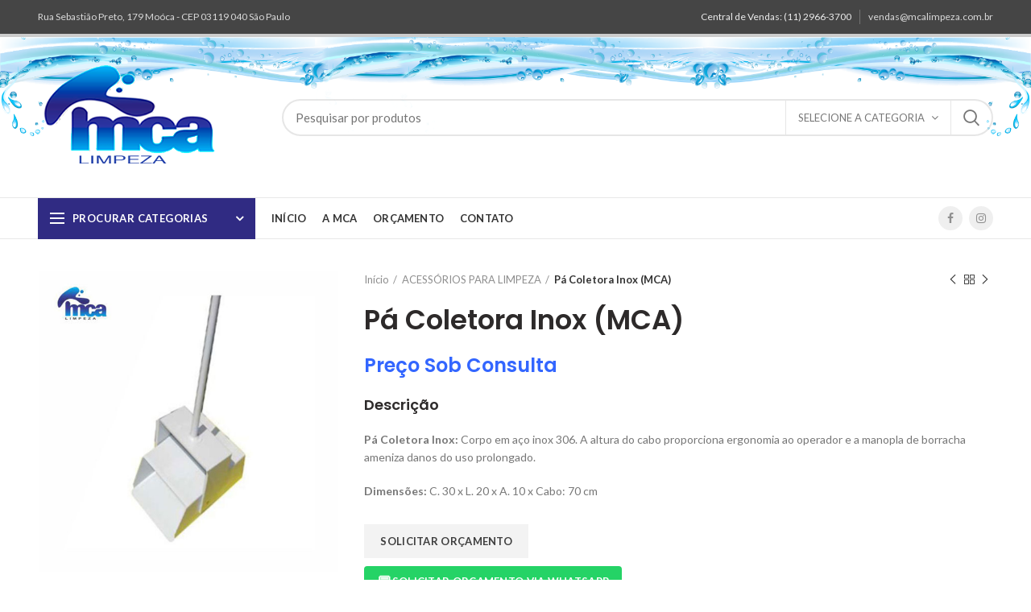

--- FILE ---
content_type: text/html; charset=UTF-8
request_url: https://mcalimpeza.com.br/produto/pa-coletora-inox-mca/
body_size: 19646
content:
<!DOCTYPE html>
<html lang="pt-BR">
<head>
	<meta charset="UTF-8">
	<meta name="viewport" content="width=device-width, initial-scale=1.0, maximum-scale=1.0, user-scalable=no">
	<link rel="profile" href="http://gmpg.org/xfn/11">
	<link rel="pingback" href="https://mcalimpeza.com.br/xmlrpc.php">

	<script>var dvin_quotelist_count ='';var dvin_wcql_ajax_url = 'https://mcalimpeza.com.br/wp-admin/admin-ajax.php'; var dvin_quotelist_refresh_afteradd_url=''; var dvin_wcql_addons ='';var dvin_wcql_disable_insteadof_hide_button = 'true'</script><meta name='robots' content='index, follow, max-image-preview:large, max-snippet:-1, max-video-preview:-1' />

	<!-- This site is optimized with the Yoast SEO plugin v20.2.1 - https://yoast.com/wordpress/plugins/seo/ -->
	<title>Pá Coletora Inox (MCA) - Lixeiras, Produtos e Equipamentos de Limpeza</title>
	<link rel="canonical" href="https://mcalimpeza.com.br/produto/pa-coletora-inox-mca/" />
	<meta property="og:locale" content="pt_BR" />
	<meta property="og:type" content="article" />
	<meta property="og:title" content="Pá Coletora Inox (MCA) - Lixeiras, Produtos e Equipamentos de Limpeza" />
	<meta property="og:description" content="Preço Sob Consulta Descrição Pá Coletora Inox: Corpo em aço inox 306. A altura do cabo proporciona ergonomia ao operador e a manopla de borracha ameniza danos do uso prolongado.  Dimensões: C. 30 x L. 20 x A. 10 x Cabo: 70 cm" />
	<meta property="og:url" content="https://mcalimpeza.com.br/produto/pa-coletora-inox-mca/" />
	<meta property="og:site_name" content="Lixeiras, Produtos e Equipamentos de Limpeza" />
	<meta property="article:publisher" content="https://www.facebook.com/mcalimpeza" />
	<meta property="og:image" content="https://mcalimpeza.com.br/wp-content/uploads/2022/05/pa-coletora-inox.jpg" />
	<meta property="og:image:width" content="598" />
	<meta property="og:image:height" content="600" />
	<meta property="og:image:type" content="image/jpeg" />
	<meta name="twitter:card" content="summary_large_image" />
	<script type="application/ld+json" class="yoast-schema-graph">{"@context":"https://schema.org","@graph":[{"@type":"WebPage","@id":"https://mcalimpeza.com.br/produto/pa-coletora-inox-mca/","url":"https://mcalimpeza.com.br/produto/pa-coletora-inox-mca/","name":"Pá Coletora Inox (MCA) - Lixeiras, Produtos e Equipamentos de Limpeza","isPartOf":{"@id":"https://mcalimpeza.com.br/#website"},"primaryImageOfPage":{"@id":"https://mcalimpeza.com.br/produto/pa-coletora-inox-mca/#primaryimage"},"image":{"@id":"https://mcalimpeza.com.br/produto/pa-coletora-inox-mca/#primaryimage"},"thumbnailUrl":"https://mcalimpeza.com.br/wp-content/uploads/2022/05/pa-coletora-inox.jpg","datePublished":"2022-05-23T18:58:32+00:00","dateModified":"2022-05-23T18:58:32+00:00","breadcrumb":{"@id":"https://mcalimpeza.com.br/produto/pa-coletora-inox-mca/#breadcrumb"},"inLanguage":"pt-BR","potentialAction":[{"@type":"ReadAction","target":["https://mcalimpeza.com.br/produto/pa-coletora-inox-mca/"]}]},{"@type":"ImageObject","inLanguage":"pt-BR","@id":"https://mcalimpeza.com.br/produto/pa-coletora-inox-mca/#primaryimage","url":"https://mcalimpeza.com.br/wp-content/uploads/2022/05/pa-coletora-inox.jpg","contentUrl":"https://mcalimpeza.com.br/wp-content/uploads/2022/05/pa-coletora-inox.jpg","width":598,"height":600},{"@type":"BreadcrumbList","@id":"https://mcalimpeza.com.br/produto/pa-coletora-inox-mca/#breadcrumb","itemListElement":[{"@type":"ListItem","position":1,"name":"Início","item":"https://mcalimpeza.com.br/"},{"@type":"ListItem","position":2,"name":"Produtos","item":"https://mcalimpeza.com.br/shop/"},{"@type":"ListItem","position":3,"name":"Pá Coletora Inox (MCA)"}]},{"@type":"WebSite","@id":"https://mcalimpeza.com.br/#website","url":"https://mcalimpeza.com.br/","name":"MCA Limpeza","description":"Lixeiras, Produtos e Equipamentos de Limpeza","publisher":{"@id":"https://mcalimpeza.com.br/#organization"},"potentialAction":[{"@type":"SearchAction","target":{"@type":"EntryPoint","urlTemplate":"https://mcalimpeza.com.br/?s={search_term_string}"},"query-input":"required name=search_term_string"}],"inLanguage":"pt-BR"},{"@type":"Organization","@id":"https://mcalimpeza.com.br/#organization","name":"MCA Limpeza","url":"https://mcalimpeza.com.br/","logo":{"@type":"ImageObject","inLanguage":"pt-BR","@id":"https://mcalimpeza.com.br/#/schema/logo/image/","url":"https://mcalimpeza.com.br/wp-content/uploads/2023/03/logo-site-1.png","contentUrl":"https://mcalimpeza.com.br/wp-content/uploads/2023/03/logo-site-1.png","width":283,"height":143,"caption":"MCA Limpeza"},"image":{"@id":"https://mcalimpeza.com.br/#/schema/logo/image/"},"sameAs":["https://www.facebook.com/mcalimpeza","https://www.instagram.com/mca_limpeza/"]}]}</script>
	<!-- / Yoast SEO plugin. -->


<link rel='dns-prefetch' href='//fonts.googleapis.com' />
<link rel="alternate" type="application/rss+xml" title="Feed para Lixeiras, Produtos e Equipamentos de Limpeza &raquo;" href="https://mcalimpeza.com.br/feed/" />
<link rel="alternate" type="application/rss+xml" title="Feed de comentários para Lixeiras, Produtos e Equipamentos de Limpeza &raquo;" href="https://mcalimpeza.com.br/comments/feed/" />
<link rel="alternate" type="application/rss+xml" title="Feed de comentários para Lixeiras, Produtos e Equipamentos de Limpeza &raquo; Pá Coletora Inox (MCA)" href="https://mcalimpeza.com.br/produto/pa-coletora-inox-mca/feed/" />
<link rel='stylesheet' id='wp-block-library-css' href='https://mcalimpeza.com.br/wp-includes/css/dist/block-library/style.min.css?ver=6.4.7' type='text/css' media='all' />
<link rel='stylesheet' id='wc-blocks-vendors-style-css' href='https://mcalimpeza.com.br/wp-content/plugins/woocommerce/packages/woocommerce-blocks/build/wc-blocks-vendors-style.css?ver=6.7.3' type='text/css' media='all' />
<link rel='stylesheet' id='wc-blocks-style-css' href='https://mcalimpeza.com.br/wp-content/plugins/woocommerce/packages/woocommerce-blocks/build/wc-blocks-style.css?ver=6.7.3' type='text/css' media='all' />
<style id='classic-theme-styles-inline-css' type='text/css'>
/*! This file is auto-generated */
.wp-block-button__link{color:#fff;background-color:#32373c;border-radius:9999px;box-shadow:none;text-decoration:none;padding:calc(.667em + 2px) calc(1.333em + 2px);font-size:1.125em}.wp-block-file__button{background:#32373c;color:#fff;text-decoration:none}
</style>
<style id='global-styles-inline-css' type='text/css'>
body{--wp--preset--color--black: #000000;--wp--preset--color--cyan-bluish-gray: #abb8c3;--wp--preset--color--white: #ffffff;--wp--preset--color--pale-pink: #f78da7;--wp--preset--color--vivid-red: #cf2e2e;--wp--preset--color--luminous-vivid-orange: #ff6900;--wp--preset--color--luminous-vivid-amber: #fcb900;--wp--preset--color--light-green-cyan: #7bdcb5;--wp--preset--color--vivid-green-cyan: #00d084;--wp--preset--color--pale-cyan-blue: #8ed1fc;--wp--preset--color--vivid-cyan-blue: #0693e3;--wp--preset--color--vivid-purple: #9b51e0;--wp--preset--gradient--vivid-cyan-blue-to-vivid-purple: linear-gradient(135deg,rgba(6,147,227,1) 0%,rgb(155,81,224) 100%);--wp--preset--gradient--light-green-cyan-to-vivid-green-cyan: linear-gradient(135deg,rgb(122,220,180) 0%,rgb(0,208,130) 100%);--wp--preset--gradient--luminous-vivid-amber-to-luminous-vivid-orange: linear-gradient(135deg,rgba(252,185,0,1) 0%,rgba(255,105,0,1) 100%);--wp--preset--gradient--luminous-vivid-orange-to-vivid-red: linear-gradient(135deg,rgba(255,105,0,1) 0%,rgb(207,46,46) 100%);--wp--preset--gradient--very-light-gray-to-cyan-bluish-gray: linear-gradient(135deg,rgb(238,238,238) 0%,rgb(169,184,195) 100%);--wp--preset--gradient--cool-to-warm-spectrum: linear-gradient(135deg,rgb(74,234,220) 0%,rgb(151,120,209) 20%,rgb(207,42,186) 40%,rgb(238,44,130) 60%,rgb(251,105,98) 80%,rgb(254,248,76) 100%);--wp--preset--gradient--blush-light-purple: linear-gradient(135deg,rgb(255,206,236) 0%,rgb(152,150,240) 100%);--wp--preset--gradient--blush-bordeaux: linear-gradient(135deg,rgb(254,205,165) 0%,rgb(254,45,45) 50%,rgb(107,0,62) 100%);--wp--preset--gradient--luminous-dusk: linear-gradient(135deg,rgb(255,203,112) 0%,rgb(199,81,192) 50%,rgb(65,88,208) 100%);--wp--preset--gradient--pale-ocean: linear-gradient(135deg,rgb(255,245,203) 0%,rgb(182,227,212) 50%,rgb(51,167,181) 100%);--wp--preset--gradient--electric-grass: linear-gradient(135deg,rgb(202,248,128) 0%,rgb(113,206,126) 100%);--wp--preset--gradient--midnight: linear-gradient(135deg,rgb(2,3,129) 0%,rgb(40,116,252) 100%);--wp--preset--font-size--small: 13px;--wp--preset--font-size--medium: 20px;--wp--preset--font-size--large: 36px;--wp--preset--font-size--x-large: 42px;--wp--preset--spacing--20: 0.44rem;--wp--preset--spacing--30: 0.67rem;--wp--preset--spacing--40: 1rem;--wp--preset--spacing--50: 1.5rem;--wp--preset--spacing--60: 2.25rem;--wp--preset--spacing--70: 3.38rem;--wp--preset--spacing--80: 5.06rem;--wp--preset--shadow--natural: 6px 6px 9px rgba(0, 0, 0, 0.2);--wp--preset--shadow--deep: 12px 12px 50px rgba(0, 0, 0, 0.4);--wp--preset--shadow--sharp: 6px 6px 0px rgba(0, 0, 0, 0.2);--wp--preset--shadow--outlined: 6px 6px 0px -3px rgba(255, 255, 255, 1), 6px 6px rgba(0, 0, 0, 1);--wp--preset--shadow--crisp: 6px 6px 0px rgba(0, 0, 0, 1);}:where(.is-layout-flex){gap: 0.5em;}:where(.is-layout-grid){gap: 0.5em;}body .is-layout-flow > .alignleft{float: left;margin-inline-start: 0;margin-inline-end: 2em;}body .is-layout-flow > .alignright{float: right;margin-inline-start: 2em;margin-inline-end: 0;}body .is-layout-flow > .aligncenter{margin-left: auto !important;margin-right: auto !important;}body .is-layout-constrained > .alignleft{float: left;margin-inline-start: 0;margin-inline-end: 2em;}body .is-layout-constrained > .alignright{float: right;margin-inline-start: 2em;margin-inline-end: 0;}body .is-layout-constrained > .aligncenter{margin-left: auto !important;margin-right: auto !important;}body .is-layout-constrained > :where(:not(.alignleft):not(.alignright):not(.alignfull)){max-width: var(--wp--style--global--content-size);margin-left: auto !important;margin-right: auto !important;}body .is-layout-constrained > .alignwide{max-width: var(--wp--style--global--wide-size);}body .is-layout-flex{display: flex;}body .is-layout-flex{flex-wrap: wrap;align-items: center;}body .is-layout-flex > *{margin: 0;}body .is-layout-grid{display: grid;}body .is-layout-grid > *{margin: 0;}:where(.wp-block-columns.is-layout-flex){gap: 2em;}:where(.wp-block-columns.is-layout-grid){gap: 2em;}:where(.wp-block-post-template.is-layout-flex){gap: 1.25em;}:where(.wp-block-post-template.is-layout-grid){gap: 1.25em;}.has-black-color{color: var(--wp--preset--color--black) !important;}.has-cyan-bluish-gray-color{color: var(--wp--preset--color--cyan-bluish-gray) !important;}.has-white-color{color: var(--wp--preset--color--white) !important;}.has-pale-pink-color{color: var(--wp--preset--color--pale-pink) !important;}.has-vivid-red-color{color: var(--wp--preset--color--vivid-red) !important;}.has-luminous-vivid-orange-color{color: var(--wp--preset--color--luminous-vivid-orange) !important;}.has-luminous-vivid-amber-color{color: var(--wp--preset--color--luminous-vivid-amber) !important;}.has-light-green-cyan-color{color: var(--wp--preset--color--light-green-cyan) !important;}.has-vivid-green-cyan-color{color: var(--wp--preset--color--vivid-green-cyan) !important;}.has-pale-cyan-blue-color{color: var(--wp--preset--color--pale-cyan-blue) !important;}.has-vivid-cyan-blue-color{color: var(--wp--preset--color--vivid-cyan-blue) !important;}.has-vivid-purple-color{color: var(--wp--preset--color--vivid-purple) !important;}.has-black-background-color{background-color: var(--wp--preset--color--black) !important;}.has-cyan-bluish-gray-background-color{background-color: var(--wp--preset--color--cyan-bluish-gray) !important;}.has-white-background-color{background-color: var(--wp--preset--color--white) !important;}.has-pale-pink-background-color{background-color: var(--wp--preset--color--pale-pink) !important;}.has-vivid-red-background-color{background-color: var(--wp--preset--color--vivid-red) !important;}.has-luminous-vivid-orange-background-color{background-color: var(--wp--preset--color--luminous-vivid-orange) !important;}.has-luminous-vivid-amber-background-color{background-color: var(--wp--preset--color--luminous-vivid-amber) !important;}.has-light-green-cyan-background-color{background-color: var(--wp--preset--color--light-green-cyan) !important;}.has-vivid-green-cyan-background-color{background-color: var(--wp--preset--color--vivid-green-cyan) !important;}.has-pale-cyan-blue-background-color{background-color: var(--wp--preset--color--pale-cyan-blue) !important;}.has-vivid-cyan-blue-background-color{background-color: var(--wp--preset--color--vivid-cyan-blue) !important;}.has-vivid-purple-background-color{background-color: var(--wp--preset--color--vivid-purple) !important;}.has-black-border-color{border-color: var(--wp--preset--color--black) !important;}.has-cyan-bluish-gray-border-color{border-color: var(--wp--preset--color--cyan-bluish-gray) !important;}.has-white-border-color{border-color: var(--wp--preset--color--white) !important;}.has-pale-pink-border-color{border-color: var(--wp--preset--color--pale-pink) !important;}.has-vivid-red-border-color{border-color: var(--wp--preset--color--vivid-red) !important;}.has-luminous-vivid-orange-border-color{border-color: var(--wp--preset--color--luminous-vivid-orange) !important;}.has-luminous-vivid-amber-border-color{border-color: var(--wp--preset--color--luminous-vivid-amber) !important;}.has-light-green-cyan-border-color{border-color: var(--wp--preset--color--light-green-cyan) !important;}.has-vivid-green-cyan-border-color{border-color: var(--wp--preset--color--vivid-green-cyan) !important;}.has-pale-cyan-blue-border-color{border-color: var(--wp--preset--color--pale-cyan-blue) !important;}.has-vivid-cyan-blue-border-color{border-color: var(--wp--preset--color--vivid-cyan-blue) !important;}.has-vivid-purple-border-color{border-color: var(--wp--preset--color--vivid-purple) !important;}.has-vivid-cyan-blue-to-vivid-purple-gradient-background{background: var(--wp--preset--gradient--vivid-cyan-blue-to-vivid-purple) !important;}.has-light-green-cyan-to-vivid-green-cyan-gradient-background{background: var(--wp--preset--gradient--light-green-cyan-to-vivid-green-cyan) !important;}.has-luminous-vivid-amber-to-luminous-vivid-orange-gradient-background{background: var(--wp--preset--gradient--luminous-vivid-amber-to-luminous-vivid-orange) !important;}.has-luminous-vivid-orange-to-vivid-red-gradient-background{background: var(--wp--preset--gradient--luminous-vivid-orange-to-vivid-red) !important;}.has-very-light-gray-to-cyan-bluish-gray-gradient-background{background: var(--wp--preset--gradient--very-light-gray-to-cyan-bluish-gray) !important;}.has-cool-to-warm-spectrum-gradient-background{background: var(--wp--preset--gradient--cool-to-warm-spectrum) !important;}.has-blush-light-purple-gradient-background{background: var(--wp--preset--gradient--blush-light-purple) !important;}.has-blush-bordeaux-gradient-background{background: var(--wp--preset--gradient--blush-bordeaux) !important;}.has-luminous-dusk-gradient-background{background: var(--wp--preset--gradient--luminous-dusk) !important;}.has-pale-ocean-gradient-background{background: var(--wp--preset--gradient--pale-ocean) !important;}.has-electric-grass-gradient-background{background: var(--wp--preset--gradient--electric-grass) !important;}.has-midnight-gradient-background{background: var(--wp--preset--gradient--midnight) !important;}.has-small-font-size{font-size: var(--wp--preset--font-size--small) !important;}.has-medium-font-size{font-size: var(--wp--preset--font-size--medium) !important;}.has-large-font-size{font-size: var(--wp--preset--font-size--large) !important;}.has-x-large-font-size{font-size: var(--wp--preset--font-size--x-large) !important;}
.wp-block-navigation a:where(:not(.wp-element-button)){color: inherit;}
:where(.wp-block-post-template.is-layout-flex){gap: 1.25em;}:where(.wp-block-post-template.is-layout-grid){gap: 1.25em;}
:where(.wp-block-columns.is-layout-flex){gap: 2em;}:where(.wp-block-columns.is-layout-grid){gap: 2em;}
.wp-block-pullquote{font-size: 1.5em;line-height: 1.6;}
</style>
<link rel='stylesheet' id='dvin-wcql-stylesheet-css' href='https://mcalimpeza.com.br/wp-content/plugins/dvin-wcql/css/styles.css?ver=6.4.7' type='text/css' media='all' />
<link rel='stylesheet' id='dvin-wcql-custom_stylesheet-css' href='https://mcalimpeza.com.br/wp-content/plugins/dvin-wcql/css/custom_styles.css?ver=6.4.7' type='text/css' media='all' />
<link rel='stylesheet' id='dashicons-css' href='https://mcalimpeza.com.br/wp-includes/css/dashicons.min.css?ver=6.4.7' type='text/css' media='all' />
<style id='woocommerce-inline-inline-css' type='text/css'>
.woocommerce form .form-row .required { visibility: visible; }
</style>
<link rel='stylesheet' id='js_composer_front-css' href='https://mcalimpeza.com.br/wp-content/plugins/js_composer/assets/css/js_composer.min.css?ver=6.8.0' type='text/css' media='all' />
<link rel='stylesheet' id='font-awesome-css-css' href='https://mcalimpeza.com.br/wp-content/themes/woodmart/css/font-awesome.min.css?ver=4.4.0' type='text/css' media='all' />
<link rel='stylesheet' id='bootstrap-css' href='https://mcalimpeza.com.br/wp-content/themes/woodmart/css/bootstrap.min.css?ver=4.4.0' type='text/css' media='all' />
<link rel='stylesheet' id='woodmart-style-css' href='https://mcalimpeza.com.br/wp-content/themes/woodmart/style.min.css?ver=4.4.0' type='text/css' media='all' />
<link rel='stylesheet' id='xts-style-header_912234-css' href='https://mcalimpeza.com.br/wp-content/uploads/2025/09/xts-header_912234-1757416659.css?ver=4.4.0' type='text/css' media='all' />
<link rel='stylesheet' id='xts-style-theme_settings_default-css' href='https://mcalimpeza.com.br/wp-content/uploads/2026/01/xts-theme_settings_default-1768421170.css?ver=4.4.0' type='text/css' media='all' />
<link rel='stylesheet' id='xts-google-fonts-css' href='//fonts.googleapis.com/css?family=Lato%3A100%2C300%2C400%2C700%2C900%2C100italic%2C300italic%2C400italic%2C700italic%2C900italic%7CPoppins%3A100%2C200%2C300%2C400%2C500%2C600%2C700%2C800%2C900%2C100italic%2C200italic%2C300italic%2C400italic%2C500italic%2C600italic%2C700italic%2C800italic%2C900italic&#038;ver=4.4.0' type='text/css' media='all' />
<script type="text/template" id="tmpl-variation-template">
	<div class="woocommerce-variation-description">{{{ data.variation.variation_description }}}</div>
	<div class="woocommerce-variation-price">{{{ data.variation.price_html }}}</div>
	<div class="woocommerce-variation-availability">{{{ data.variation.availability_html }}}</div>
</script>
<script type="text/template" id="tmpl-unavailable-variation-template">
	<p>Desculpe, este produto não está disponível. Escolha uma combinação diferente.</p>
</script>
<script type="text/javascript" src="https://mcalimpeza.com.br/wp-includes/js/jquery/jquery.min.js?ver=3.7.1" id="jquery-core-js"></script>
<script type="text/javascript" src="https://mcalimpeza.com.br/wp-includes/js/jquery/jquery-migrate.min.js?ver=3.4.1" id="jquery-migrate-js"></script>
<script type="text/javascript" src="https://mcalimpeza.com.br/wp-content/plugins/dvin-wcql/js/dvin_wcql.js?ver=1.0.0" id="dvin-wcql-js-js"></script>
<script type="text/javascript" src="https://mcalimpeza.com.br/wp-content/plugins/woocommerce/assets/js/jquery-blockui/jquery.blockUI.min.js?ver=2.7.0-wc.6.2.2" id="jquery-blockui-js"></script>
<script type="text/javascript" id="wc-add-to-cart-js-extra">
/* <![CDATA[ */
var wc_add_to_cart_params = {"ajax_url":"\/wp-admin\/admin-ajax.php","wc_ajax_url":"\/?wc-ajax=%%endpoint%%","i18n_view_cart":"Ver carrinho","cart_url":"https:\/\/mcalimpeza.com.br\/cart\/","is_cart":"","cart_redirect_after_add":"no"};
/* ]]> */
</script>
<script type="text/javascript" src="https://mcalimpeza.com.br/wp-content/plugins/woocommerce/assets/js/frontend/add-to-cart.min.js?ver=6.2.2" id="wc-add-to-cart-js"></script>
<script type="text/javascript" src="https://mcalimpeza.com.br/wp-content/plugins/js_composer/assets/js/vendors/woocommerce-add-to-cart.js?ver=6.8.0" id="vc_woocommerce-add-to-cart-js-js"></script>
<link rel="https://api.w.org/" href="https://mcalimpeza.com.br/wp-json/" /><link rel="alternate" type="application/json" href="https://mcalimpeza.com.br/wp-json/wp/v2/product/3036" /><link rel="EditURI" type="application/rsd+xml" title="RSD" href="https://mcalimpeza.com.br/xmlrpc.php?rsd" />
<meta name="generator" content="WordPress 6.4.7" />
<meta name="generator" content="WooCommerce 6.2.2" />
<link rel='shortlink' href='https://mcalimpeza.com.br/?p=3036' />
<link rel="alternate" type="application/json+oembed" href="https://mcalimpeza.com.br/wp-json/oembed/1.0/embed?url=https%3A%2F%2Fmcalimpeza.com.br%2Fproduto%2Fpa-coletora-inox-mca%2F" />
<link rel="alternate" type="text/xml+oembed" href="https://mcalimpeza.com.br/wp-json/oembed/1.0/embed?url=https%3A%2F%2Fmcalimpeza.com.br%2Fproduto%2Fpa-coletora-inox-mca%2F&#038;format=xml" />
<!-- Google tag (gtag.js) -->
<script async src="https://www.googletagmanager.com/gtag/js?id=UA-211437832-1"></script>
<script>
  window.dataLayer = window.dataLayer || [];
  function gtag(){dataLayer.push(arguments);}
  gtag('js', new Date());

  gtag('config', 'UA-211437832-1');
</script><meta name="theme-color" content="">	<noscript><style>.woocommerce-product-gallery{ opacity: 1 !important; }</style></noscript>
	<meta name="generator" content="Powered by WPBakery Page Builder - drag and drop page builder for WordPress."/>
<meta name="generator" content="Powered by Slider Revolution 6.5.15 - responsive, Mobile-Friendly Slider Plugin for WordPress with comfortable drag and drop interface." />
<link rel="icon" href="https://mcalimpeza.com.br/wp-content/uploads/2022/02/cropped-favicon-32x32.png" sizes="32x32" />
<link rel="icon" href="https://mcalimpeza.com.br/wp-content/uploads/2022/02/cropped-favicon-192x192.png" sizes="192x192" />
<link rel="apple-touch-icon" href="https://mcalimpeza.com.br/wp-content/uploads/2022/02/cropped-favicon-180x180.png" />
<meta name="msapplication-TileImage" content="https://mcalimpeza.com.br/wp-content/uploads/2022/02/cropped-favicon-270x270.png" />
<script>function setREVStartSize(e){
			//window.requestAnimationFrame(function() {
				window.RSIW = window.RSIW===undefined ? window.innerWidth : window.RSIW;
				window.RSIH = window.RSIH===undefined ? window.innerHeight : window.RSIH;
				try {
					var pw = document.getElementById(e.c).parentNode.offsetWidth,
						newh;
					pw = pw===0 || isNaN(pw) ? window.RSIW : pw;
					e.tabw = e.tabw===undefined ? 0 : parseInt(e.tabw);
					e.thumbw = e.thumbw===undefined ? 0 : parseInt(e.thumbw);
					e.tabh = e.tabh===undefined ? 0 : parseInt(e.tabh);
					e.thumbh = e.thumbh===undefined ? 0 : parseInt(e.thumbh);
					e.tabhide = e.tabhide===undefined ? 0 : parseInt(e.tabhide);
					e.thumbhide = e.thumbhide===undefined ? 0 : parseInt(e.thumbhide);
					e.mh = e.mh===undefined || e.mh=="" || e.mh==="auto" ? 0 : parseInt(e.mh,0);
					if(e.layout==="fullscreen" || e.l==="fullscreen")
						newh = Math.max(e.mh,window.RSIH);
					else{
						e.gw = Array.isArray(e.gw) ? e.gw : [e.gw];
						for (var i in e.rl) if (e.gw[i]===undefined || e.gw[i]===0) e.gw[i] = e.gw[i-1];
						e.gh = e.el===undefined || e.el==="" || (Array.isArray(e.el) && e.el.length==0)? e.gh : e.el;
						e.gh = Array.isArray(e.gh) ? e.gh : [e.gh];
						for (var i in e.rl) if (e.gh[i]===undefined || e.gh[i]===0) e.gh[i] = e.gh[i-1];
											
						var nl = new Array(e.rl.length),
							ix = 0,
							sl;
						e.tabw = e.tabhide>=pw ? 0 : e.tabw;
						e.thumbw = e.thumbhide>=pw ? 0 : e.thumbw;
						e.tabh = e.tabhide>=pw ? 0 : e.tabh;
						e.thumbh = e.thumbhide>=pw ? 0 : e.thumbh;
						for (var i in e.rl) nl[i] = e.rl[i]<window.RSIW ? 0 : e.rl[i];
						sl = nl[0];
						for (var i in nl) if (sl>nl[i] && nl[i]>0) { sl = nl[i]; ix=i;}
						var m = pw>(e.gw[ix]+e.tabw+e.thumbw) ? 1 : (pw-(e.tabw+e.thumbw)) / (e.gw[ix]);
						newh =  (e.gh[ix] * m) + (e.tabh + e.thumbh);
					}
					var el = document.getElementById(e.c);
					if (el!==null && el) el.style.height = newh+"px";
					el = document.getElementById(e.c+"_wrapper");
					if (el!==null && el) {
						el.style.height = newh+"px";
						el.style.display = "block";
					}
				} catch(e){
					console.log("Failure at Presize of Slider:" + e)
				}
			//});
		  };</script>
<style>		
		
		</style><noscript><style> .wpb_animate_when_almost_visible { opacity: 1; }</style></noscript></head>

<body class="product-template-default single single-product postid-3036 theme-woodmart woocommerce woocommerce-page woocommerce-no-js wrapper-full-width form-style-rounded form-border-width-2 woodmart-product-design-default categories-accordion-on woodmart-archive-shop woodmart-ajax-shop-on offcanvas-sidebar-mobile offcanvas-sidebar-tablet login-see-prices notifications-sticky btns-default-rounded btns-default-dark btns-default-hover-dark btns-shop-rounded btns-shop-light btns-shop-hover-light btns-accent-rounded btns-accent-light btns-accent-hover-light wpb-js-composer js-comp-ver-6.8.0 vc_responsive">
		
	<div class="website-wrapper">

		
			<!-- HEADER -->
			<header class="whb-header whb-scroll-stick whb-sticky-real">

				<div class="whb-main-header">
	
<div class="whb-row whb-top-bar whb-not-sticky-row whb-with-bg whb-border-fullwidth whb-color-light whb-flex-flex-middle">
	<div class="container">
		<div class="whb-flex-row whb-top-bar-inner">
			<div class="whb-column whb-col-left whb-visible-lg">
	
<div class="whb-text-element reset-mb-10 ">Rua Sebastião Preto, 179 Moóca - CEP 03119 040 São Paulo</div>
</div>
<div class="whb-column whb-col-center whb-visible-lg whb-empty-column">
	</div>
<div class="whb-column whb-col-right whb-visible-lg">
	
<div class="whb-text-element reset-mb-10 "><a title="My Account" href="https://mcalimpeza.com.br/login.html"><span class="hidden-xs">Central de Vendas: (11) 2966-3700</span></a></div>
<div class="whb-divider-element whb-divider-default "></div>
<div class="whb-text-element reset-mb-10 ">vendas@mcalimpeza.com.br</div>
</div>
<div class="whb-column whb-col-mobile whb-hidden-lg">
	
			<div class="woodmart-social-icons text-center icons-design-default icons-size- color-scheme-light social-share social-form-circle">
									<a rel="nofollow" href="https://www.facebook.com/sharer/sharer.php?u=https://mcalimpeza.com.br/produto/pa-coletora-inox-mca/" target="_blank" class=" woodmart-social-icon social-facebook">
						<i class="fa fa-facebook"></i>
						<span class="woodmart-social-icon-name">Facebook</span>
					</a>
				
									<a rel="nofollow" href="https://twitter.com/share?url=https://mcalimpeza.com.br/produto/pa-coletora-inox-mca/" target="_blank" class=" woodmart-social-icon social-twitter">
						<i class="fa fa-twitter"></i>
						<span class="woodmart-social-icon-name">Twitter</span>
					</a>
				
				
				
				
									<a rel="nofollow" href="https://pinterest.com/pin/create/button/?url=https://mcalimpeza.com.br/produto/pa-coletora-inox-mca/&media=https://mcalimpeza.com.br/wp-content/uploads/2022/05/pa-coletora-inox.jpg" target="_blank" class=" woodmart-social-icon social-pinterest">
						<i class="fa fa-pinterest"></i>
						<span class="woodmart-social-icon-name">Pinterest</span>
					</a>
				
				
									<a rel="nofollow" href="https://www.linkedin.com/shareArticle?mini=true&url=https://mcalimpeza.com.br/produto/pa-coletora-inox-mca/" target="_blank" class=" woodmart-social-icon social-linkedin">
						<i class="fa fa-linkedin"></i>
						<span class="woodmart-social-icon-name">Linkedin</span>
					</a>
				
				
				
				
				
				
				
				
				
				
								
				
									<a rel="nofollow" href="https://telegram.me/share/url?url=https://mcalimpeza.com.br/produto/pa-coletora-inox-mca/" target="_blank" class=" woodmart-social-icon social-tg">
						<i class="fa fa-telegram"></i>
						<span class="woodmart-social-icon-name">Telegram</span>
					</a>
				
			</div>

		</div>
		</div>
	</div>
</div>

<div class="whb-row whb-general-header whb-not-sticky-row whb-with-bg whb-border-fullwidth whb-color-dark whb-flex-flex-middle">
	<div class="container">
		<div class="whb-flex-row whb-general-header-inner">
			<div class="whb-column whb-col-left whb-visible-lg">
	<div class="site-logo">
	<div class="woodmart-logo-wrap switch-logo-enable">
		<a href="https://mcalimpeza.com.br/" class="woodmart-logo woodmart-main-logo" rel="home">
			<img src="https://mcalimpeza.com.br/wp-content/uploads/2022/02/logo-site-1.png" alt="Lixeiras, Produtos e Equipamentos de Limpeza" style="max-width: 391px;" />		</a>
								<a href="https://mcalimpeza.com.br/" class="woodmart-logo woodmart-sticky-logo" rel="home">
				<img src="https://mcalimpeza.com.br/wp-content/uploads/2022/02/logo.png" alt="Lixeiras, Produtos e Equipamentos de Limpeza" style="max-width: 245px;" />			</a>
			</div>
</div>
</div>
<div class="whb-column whb-col-center whb-visible-lg">
				<div class="woodmart-search-form">
								<form role="search" method="get" class="searchform  has-categories-dropdown search-style-default woodmart-ajax-search" action="https://mcalimpeza.com.br/"  data-thumbnail="1" data-price="1" data-post_type="product" data-count="20" data-sku="0" data-symbols_count="3">
					<input type="text" class="s" placeholder="Pesquisar por produtos" value="" name="s" />
					<input type="hidden" name="post_type" value="product">
								<div class="search-by-category input-dropdown">
				<div class="input-dropdown-inner woodmart-scroll-content">
					<input type="hidden" name="product_cat" value="0">
					<a href="#" data-val="0">Selecione a Categoria</a>
					<div class="list-wrapper woodmart-scroll">
						<ul class="woodmart-scroll-content">
							<li style="display:none;"><a href="#" data-val="0">Selecione a Categoria</a></li>
								<li class="cat-item cat-item-41"><a class="pf-value" href="https://mcalimpeza.com.br/categoria/acessorios-para-limpeza/" data-val="acessorios-para-limpeza" data-title="ACESSÓRIOS PARA LIMPEZA" >ACESSÓRIOS PARA LIMPEZA</a>
</li>
	<li class="cat-item cat-item-39"><a class="pf-value" href="https://mcalimpeza.com.br/categoria/acessorios-prediais/" data-val="acessorios-prediais" data-title="ACESSÓRIOS PREDIAIS" >ACESSÓRIOS PREDIAIS</a>
</li>
	<li class="cat-item cat-item-40"><a class="pf-value" href="https://mcalimpeza.com.br/categoria/caixas-plasticas/" data-val="caixas-plasticas" data-title="CAIXAS PLÁSTICAS" >CAIXAS PLÁSTICAS</a>
</li>
	<li class="cat-item cat-item-37"><a class="pf-value" href="https://mcalimpeza.com.br/categoria/carrinhos-em-geral/" data-val="carrinhos-em-geral" data-title="CARRINHOS EM GERAL" >CARRINHOS EM GERAL</a>
</li>
	<li class="cat-item cat-item-38"><a class="pf-value" href="https://mcalimpeza.com.br/categoria/coletor-de-bitucas-bituqueiras-e-cinzeiros/" data-val="coletor-de-bitucas-bituqueiras-e-cinzeiros" data-title="COLETOR DE BITUCAS, BITUQUEIRAS E CINZEIROS" >COLETOR DE BITUCAS, BITUQUEIRAS E CINZEIROS</a>
</li>
	<li class="cat-item cat-item-42"><a class="pf-value" href="https://mcalimpeza.com.br/categoria/coletores-lixeiras/" data-val="coletores-lixeiras" data-title="COLETORES / LIXEIRAS" >COLETORES / LIXEIRAS</a>
</li>
	<li class="cat-item cat-item-53"><a class="pf-value" href="https://mcalimpeza.com.br/categoria/coletores-para-reciclagem/" data-val="coletores-para-reciclagem" data-title="COLETORES PARA RECICLAGEM" >COLETORES PARA RECICLAGEM</a>
</li>
	<li class="cat-item cat-item-54"><a class="pf-value" href="https://mcalimpeza.com.br/categoria/containers-para-lixo/" data-val="containers-para-lixo" data-title="CONTAINERS PARA LIXO" >CONTAINERS PARA LIXO</a>
</li>
	<li class="cat-item cat-item-55"><a class="pf-value" href="https://mcalimpeza.com.br/categoria/descartaveis/" data-val="descartaveis" data-title="DESCARTÁVEIS" >DESCARTÁVEIS</a>
</li>
	<li class="cat-item cat-item-56"><a class="pf-value" href="https://mcalimpeza.com.br/categoria/dispensers-toalheiros/" data-val="dispensers-toalheiros" data-title="DISPENSERES / TOALHEIROS" >DISPENSERES / TOALHEIROS</a>
</li>
	<li class="cat-item cat-item-57"><a class="pf-value" href="https://mcalimpeza.com.br/categoria/equipamentos-de-limpeza/" data-val="equipamentos-de-limpeza" data-title="EQUIPAMENTOS DE LIMPEZA" >EQUIPAMENTOS DE LIMPEZA</a>
</li>
	<li class="cat-item cat-item-58"><a class="pf-value" href="https://mcalimpeza.com.br/categoria/estrados-para-piso/" data-val="estrados-para-piso" data-title="ESTRADOS PARA PISO" >ESTRADOS PARA PISO</a>
</li>
	<li class="cat-item cat-item-65"><a class="pf-value" href="https://mcalimpeza.com.br/categoria/produtos-de-limpeza/" data-val="produtos-de-limpeza" data-title="PRODUTOS DE LIMPEZA" >PRODUTOS DE LIMPEZA</a>
<ul class='children'>
	<li class="cat-item cat-item-59"><a class="pf-value" href="https://mcalimpeza.com.br/categoria/produtos-de-limpeza/produtos-de-limpeza-ecologicos/" data-val="produtos-de-limpeza-ecologicos" data-title="PRODUTOS DE LIMPEZA ECOLÓGICOS" >PRODUTOS DE LIMPEZA ECOLÓGICOS</a>
</li>
	<li class="cat-item cat-item-60"><a class="pf-value" href="https://mcalimpeza.com.br/categoria/produtos-de-limpeza/produtos-de-limpeza-food-service/" data-val="produtos-de-limpeza-food-service" data-title="PRODUTOS DE LIMPEZA FOOD SERVICE" >PRODUTOS DE LIMPEZA FOOD SERVICE</a>
</li>
	<li class="cat-item cat-item-61"><a class="pf-value" href="https://mcalimpeza.com.br/categoria/produtos-de-limpeza/produtos-de-limpeza-profissional/" data-val="produtos-de-limpeza-profissional" data-title="PRODUTOS DE LIMPEZA PROFISSIONAL" >PRODUTOS DE LIMPEZA PROFISSIONAL</a>
</li>
</ul>
</li>
	<li class="cat-item cat-item-63"><a class="pf-value" href="https://mcalimpeza.com.br/categoria/tapetes/" data-val="tapetes" data-title="TAPETES" >TAPETES</a>
</li>
	<li class="cat-item cat-item-64"><a class="pf-value" href="https://mcalimpeza.com.br/categoria/tratamento-de-pisos/" data-val="tratamento-de-pisos" data-title="TRATAMENTO DE PISOS" >TRATAMENTO DE PISOS</a>
</li>
						</ul>
					</div>
				</div>
			</div>
								<button type="submit" class="searchsubmit">
						Pesquisa											</button>
				</form>
													<div class="search-results-wrapper"><div class="woodmart-scroll"><div class="woodmart-search-results woodmart-scroll-content"></div></div><div class="woodmart-search-loader wd-fill"></div></div>
							</div>
		</div>
<div class="whb-column whb-col-right whb-visible-lg whb-empty-column">
	</div>
<div class="whb-column whb-mobile-left whb-hidden-lg">
	<div class="site-logo">
	<div class="woodmart-logo-wrap">
		<a href="https://mcalimpeza.com.br/" class="woodmart-logo woodmart-main-logo" rel="home">
			<img src="https://mcalimpeza.com.br/wp-content/uploads/2025/09/logo-site-1-1.png" alt="Lixeiras, Produtos e Equipamentos de Limpeza" style="max-width: 179px;" />		</a>
			</div>
</div>
</div>
<div class="whb-column whb-mobile-center whb-hidden-lg whb-empty-column">
	</div>
<div class="whb-column whb-mobile-right whb-hidden-lg">
	<div class="woodmart-burger-icon wd-tools-element mobile-nav-icon whb-mobile-nav-icon wd-style-text">
	<a href="#">
					<span class="woodmart-burger wd-tools-icon"></span>
				<span class="woodmart-burger-label wd-tools-text">Menu</span>
	</a>
</div><!--END MOBILE-NAV-ICON--></div>
		</div>
	</div>
</div>

<div class="whb-row whb-header-bottom whb-not-sticky-row whb-without-bg whb-border-boxed whb-color-dark whb-flex-flex-middle whb-hidden-mobile">
	<div class="container">
		<div class="whb-flex-row whb-header-bottom-inner">
			<div class="whb-column whb-col-left whb-visible-lg">
	
<div class="header-categories-nav show-on-hover whb-wjlcubfdmlq3d7jvmt23" role="navigation">
	<div class="header-categories-nav-wrap">
		<span class="menu-opener color-scheme-light has-bg">
							<span class="woodmart-burger"></span>
			
			<span class="menu-open-label">
				Procurar Categorias			</span>
			<span class="arrow-opener"></span>
		</span>
		<div class="categories-menu-dropdown vertical-navigation woodmart-navigation">
			<div class="menu-categories-container"><ul id="menu-categories" class="menu wd-cat-nav"><li id="menu-item-375" class="menu-item menu-item-type-taxonomy menu-item-object-product_cat current-product-ancestor current-menu-parent current-product-parent menu-item-375 item-level-0 menu-item-design-sized menu-mega-dropdown item-event-hover dropdown-with-height"><a href="https://mcalimpeza.com.br/categoria/acessorios-para-limpeza/" class="woodmart-nav-link"><span class="nav-link-text">ACESSÓRIOS PARA LIMPEZA</span></a><style>.menu-item-375.menu-item-design-sized > .sub-menu-dropdown {min-height: 10px; width: 835px; }</style></li>
<li id="menu-item-373" class="menu-item menu-item-type-taxonomy menu-item-object-product_cat menu-item-373 item-level-0 menu-item-design-sized menu-mega-dropdown item-event-hover dropdown-with-height"><a href="https://mcalimpeza.com.br/categoria/acessorios-prediais/" class="woodmart-nav-link"><span class="nav-link-text">ACESSÓRIOS PREDIAIS</span></a><style>.menu-item-373.menu-item-design-sized > .sub-menu-dropdown {min-height: 10px; width: 835px; }</style></li>
<li id="menu-item-374" class="menu-item menu-item-type-taxonomy menu-item-object-product_cat menu-item-374 item-level-0 menu-item-design-sized menu-mega-dropdown item-event-hover dropdown-with-height"><a href="https://mcalimpeza.com.br/categoria/caixas-plasticas/" class="woodmart-nav-link"><span class="nav-link-text">CAIXAS PLÁSTICAS</span></a><style>.menu-item-374.menu-item-design-sized > .sub-menu-dropdown {min-height: 10px; width: 835px; }</style></li>
<li id="menu-item-371" class="menu-item menu-item-type-taxonomy menu-item-object-product_cat menu-item-371 item-level-0 menu-item-design-sized menu-mega-dropdown item-event-hover dropdown-with-height"><a href="https://mcalimpeza.com.br/categoria/carrinhos-em-geral/" class="woodmart-nav-link"><span class="nav-link-text">CARRINHOS EM GERAL</span></a><style>.menu-item-371.menu-item-design-sized > .sub-menu-dropdown {min-height: 10px; width: 835px; }</style></li>
<li id="menu-item-372" class="menu-item menu-item-type-taxonomy menu-item-object-product_cat menu-item-372 item-level-0 menu-item-design-sized menu-mega-dropdown item-event-hover dropdown-with-height"><a href="https://mcalimpeza.com.br/categoria/coletor-de-bitucas-bituqueiras-e-cinzeiros/" class="woodmart-nav-link"><span class="nav-link-text">COLETOR DE BITUCAS, BITUQUEIRAS E CINZEIROS</span></a><style>.menu-item-372 > .sub-menu-dropdown {background-image: url(https://mcalimpeza.com.br/wp-content/uploads/2017/06/cat-menu-bg-1.jpg); }.menu-item-372.menu-item-design-sized > .sub-menu-dropdown {min-height: 10px; width: 835px; }</style></li>
<li id="menu-item-376" class="menu-item menu-item-type-taxonomy menu-item-object-product_cat menu-item-376 item-level-0 menu-item-design-sized menu-mega-dropdown item-event-hover dropdown-with-height"><a href="https://mcalimpeza.com.br/categoria/coletores-lixeiras/" class="woodmart-nav-link"><span class="nav-link-text">COLETORES / LIXEIRAS</span></a><style>.menu-item-376.menu-item-design-sized > .sub-menu-dropdown {min-height: 10px; width: 835px; }</style></li>
<li id="menu-item-2707" class="menu-item menu-item-type-taxonomy menu-item-object-product_cat menu-item-2707 item-level-0 menu-item-design-default menu-simple-dropdown item-event-hover"><a href="https://mcalimpeza.com.br/categoria/coletores-para-reciclagem/" class="woodmart-nav-link"><span class="nav-link-text">COLETORES PARA RECICLAGEM</span></a></li>
<li id="menu-item-2708" class="menu-item menu-item-type-taxonomy menu-item-object-product_cat menu-item-2708 item-level-0 menu-item-design-default menu-simple-dropdown item-event-hover"><a href="https://mcalimpeza.com.br/categoria/containers-para-lixo/" class="woodmart-nav-link"><span class="nav-link-text">CONTAINERS PARA LIXO</span></a></li>
<li id="menu-item-2709" class="menu-item menu-item-type-taxonomy menu-item-object-product_cat menu-item-2709 item-level-0 menu-item-design-default menu-simple-dropdown item-event-hover"><a href="https://mcalimpeza.com.br/categoria/descartaveis/" class="woodmart-nav-link"><span class="nav-link-text">DESCARTÁVEIS</span></a></li>
<li id="menu-item-2710" class="menu-item menu-item-type-taxonomy menu-item-object-product_cat menu-item-2710 item-level-0 menu-item-design-default menu-simple-dropdown item-event-hover"><a href="https://mcalimpeza.com.br/categoria/dispensers-toalheiros/" class="woodmart-nav-link"><span class="nav-link-text">DISPENSERES / TOALHEIROS</span></a></li>
<li id="menu-item-2711" class="menu-item menu-item-type-taxonomy menu-item-object-product_cat menu-item-2711 item-level-0 menu-item-design-default menu-simple-dropdown item-event-hover"><a href="https://mcalimpeza.com.br/categoria/equipamentos-de-limpeza/" class="woodmart-nav-link"><span class="nav-link-text">EQUIPAMENTOS DE LIMPEZA</span></a></li>
<li id="menu-item-2712" class="menu-item menu-item-type-taxonomy menu-item-object-product_cat menu-item-2712 item-level-0 menu-item-design-default menu-simple-dropdown item-event-hover"><a href="https://mcalimpeza.com.br/categoria/estrados-para-piso/" class="woodmart-nav-link"><span class="nav-link-text">ESTRADOS PARA PISO</span></a></li>
<li id="menu-item-2721" class="menu-item menu-item-type-taxonomy menu-item-object-product_cat menu-item-2721 item-level-0 menu-item-design-default menu-simple-dropdown item-event-hover"><a href="https://mcalimpeza.com.br/categoria/produtos-de-limpeza/" class="woodmart-nav-link"><span class="nav-link-text">PRODUTOS DE LIMPEZA</span></a></li>
<li id="menu-item-2717" class="menu-item menu-item-type-taxonomy menu-item-object-product_cat menu-item-2717 item-level-0 menu-item-design-default menu-simple-dropdown item-event-hover"><a href="https://mcalimpeza.com.br/categoria/tapetes/" class="woodmart-nav-link"><span class="nav-link-text">TAPETES</span></a></li>
<li id="menu-item-2718" class="menu-item menu-item-type-taxonomy menu-item-object-product_cat menu-item-2718 item-level-0 menu-item-design-default menu-simple-dropdown item-event-hover"><a href="https://mcalimpeza.com.br/categoria/tratamento-de-pisos/" class="woodmart-nav-link"><span class="nav-link-text">TRATAMENTO DE PISOS</span></a></li>
</ul></div>		</div>
	</div>
</div>
</div>
<div class="whb-column whb-col-center whb-visible-lg">
	<div class="whb-navigation whb-primary-menu main-nav site-navigation woodmart-navigation menu-left navigation-style-default" role="navigation">
	<div class="menu-main-navigation-container"><ul id="menu-main-navigation" class="menu"><li id="menu-item-2699" class="menu-item menu-item-type-custom menu-item-object-custom menu-item-2699 item-level-0 menu-item-design-default menu-simple-dropdown item-event-hover"><a href="#" class="woodmart-nav-link"><span class="nav-link-text">Início</span></a></li>
<li id="menu-item-2694" class="menu-item menu-item-type-custom menu-item-object-custom menu-item-2694 item-level-0 menu-item-design-default menu-simple-dropdown item-event-hover"><a href="https://mcalimpeza.com.br/sobre-a-mca/" class="woodmart-nav-link"><span class="nav-link-text">A MCA</span></a></li>
<li id="menu-item-2696" class="menu-item menu-item-type-custom menu-item-object-custom menu-item-2696 item-level-0 menu-item-design-default menu-simple-dropdown item-event-hover"><a href="https://mcalimpeza.com.br/orcamento/" class="woodmart-nav-link"><span class="nav-link-text">Orçamento</span></a></li>
<li id="menu-item-3614" class="menu-item menu-item-type-post_type menu-item-object-page menu-item-3614 item-level-0 menu-item-design-default menu-simple-dropdown item-event-hover"><a href="https://mcalimpeza.com.br/contato-mca/" class="woodmart-nav-link"><span class="nav-link-text">Contato</span></a></li>
</ul></div></div><!--END MAIN-NAV-->
</div>
<div class="whb-column whb-col-right whb-visible-lg">
	
			<div class="woodmart-social-icons text-left icons-design-colored-alt icons-size- color-scheme-dark social-follow social-form-circle">
									<a rel="nofollow" href="#" target="_blank" class=" woodmart-social-icon social-facebook">
						<i class="fa fa-facebook"></i>
						<span class="woodmart-social-icon-name">Facebook</span>
					</a>
				
				
				
									<a rel="nofollow" href="#" target="_blank" class=" woodmart-social-icon social-instagram">
						<i class="fa fa-instagram"></i>
						<span class="woodmart-social-icon-name">Instagram</span>
					</a>
				
				
				
				
				
				
				
				
				
				
				
				
				
				
								
				
				
			</div>

		</div>
<div class="whb-column whb-col-mobile whb-hidden-lg whb-empty-column">
	</div>
		</div>
	</div>
</div>
</div>

			</header><!--END MAIN HEADER-->
			
								<div class="main-page-wrapper">
		
						
			
		<!-- MAIN CONTENT AREA -->
				<div class="container-fluid">
			<div class="row content-layout-wrapper align-items-start">
		
		
	<div class="site-content shop-content-area col-12 breadcrumbs-location-summary content-with-products" role="main">
	
		

<div class="container">
	</div>


<div id="product-3036" class="single-product-page single-product-content product-design-default tabs-location-standard tabs-type-tabs meta-location-add_to_cart reviews-location-separate product-no-bg product type-product post-3036 status-publish first instock product_cat-acessorios-para-limpeza has-post-thumbnail shipping-taxable product-type-simple">

	<div class="container">

		<div class="woocommerce-notices-wrapper"></div>
		<div class="row product-image-summary-wrap">
			<div class="product-image-summary col-lg-12 col-12 col-md-12">
				<div class="row product-image-summary-inner">
					<div class="col-lg-4 col-12 col-md-6 product-images" >
						<div class="product-images-inner">
							<div class="woocommerce-product-gallery woocommerce-product-gallery--with-images woocommerce-product-gallery--with-images woocommerce-product-gallery--columns-4 images images row align-items-start thumbs-position-left image-action-popup" style="opacity: 0; transition: opacity .25s ease-in-out;">
	<div class="col-12">

		<figure class="woocommerce-product-gallery__wrapper owl-items-lg-1 owl-items-md-1 owl-items-sm-1 owl-items-xs-1 owl-carousel">
			<div class="product-image-wrap"><figure data-thumb="https://mcalimpeza.com.br/wp-content/uploads/2022/05/pa-coletora-inox-300x300.jpg" class="woocommerce-product-gallery__image"><a href="https://mcalimpeza.com.br/wp-content/uploads/2022/05/pa-coletora-inox.jpg"><img width="598" height="600" src="https://mcalimpeza.com.br/wp-content/uploads/2022/05/pa-coletora-inox.jpg" class="wp-post-image wp-post-image" alt="" title="pa-coletora-inox" data-caption="" data-src="https://mcalimpeza.com.br/wp-content/uploads/2022/05/pa-coletora-inox.jpg" data-large_image="https://mcalimpeza.com.br/wp-content/uploads/2022/05/pa-coletora-inox.jpg" data-large_image_width="598" data-large_image_height="600" decoding="async" srcset="https://mcalimpeza.com.br/wp-content/uploads/2022/05/pa-coletora-inox.jpg 598w, https://mcalimpeza.com.br/wp-content/uploads/2022/05/pa-coletora-inox-300x300.jpg 300w, https://mcalimpeza.com.br/wp-content/uploads/2022/05/pa-coletora-inox-150x150.jpg 150w, https://mcalimpeza.com.br/wp-content/uploads/2022/05/pa-coletora-inox-100x100.jpg 100w" sizes="(max-width: 598px) 100vw, 598px" /></a></figure></div>		</figure>
					<div class="product-additional-galleries">
					</div>
			</div>

	</div>
						</div>
					</div>
										<div class="col-lg-8 col-12 col-md-6 summary entry-summary">
						<div class="summary-inner">
															<div class="single-breadcrumbs-wrapper">
									<div class="single-breadcrumbs">
																					<nav class="woocommerce-breadcrumb"><a href="https://mcalimpeza.com.br" class="breadcrumb-link ">Início</a><a href="https://mcalimpeza.com.br/categoria/acessorios-para-limpeza/" class="breadcrumb-link breadcrumb-link-last">ACESSÓRIOS PARA LIMPEZA</a><span class="breadcrumb-last"> Pá Coletora Inox (MCA)</span></nav>										
																								<div class="woodmart-products-nav">
								<div class="product-btn product-prev">
					<a href="https://mcalimpeza.com.br/produto/pa-robustinha-c-vassoura-kit-mca/">Produto anterior<span class="product-btn-icon"></span></a>
					<div class="wrapper-short">
						<div class="product-short">
							<div class="product-short-image">
								<a href="https://mcalimpeza.com.br/produto/pa-robustinha-c-vassoura-kit-mca/" class="product-thumb">
									<img width="300" height="300" src="https://mcalimpeza.com.br/wp-content/uploads/2022/05/pa-plastica-robustinha-com-vassoura-300x300.jpg" class="attachment-woocommerce_thumbnail size-woocommerce_thumbnail" alt="" decoding="async" srcset="https://mcalimpeza.com.br/wp-content/uploads/2022/05/pa-plastica-robustinha-com-vassoura-300x300.jpg 300w, https://mcalimpeza.com.br/wp-content/uploads/2022/05/pa-plastica-robustinha-com-vassoura-150x150.jpg 150w, https://mcalimpeza.com.br/wp-content/uploads/2022/05/pa-plastica-robustinha-com-vassoura-100x100.jpg 100w, https://mcalimpeza.com.br/wp-content/uploads/2022/05/pa-plastica-robustinha-com-vassoura.jpg 598w" sizes="(max-width: 300px) 100vw, 300px" />								</a>
							</div>
							<div class="product-short-description">
								<a href="https://mcalimpeza.com.br/produto/pa-robustinha-c-vassoura-kit-mca/" class="product-title">
									Pá Robustinha c/ Vassoura- (Kit MCA)								</a>
								<span class="price">
																	</span>
							</div>
						</div>
					</div>
				</div>
				
				<a href="https://mcalimpeza.com.br/shop/" class="woodmart-back-btn">
					<span>
						Voltar aos produtos					</span>
				</a>

								<div class="product-btn product-next">
					<a href="https://mcalimpeza.com.br/produto/pa-b-fly-tts-mca/">Próximo produto<span class="product-btn-icon"></span></a>
					<div class="wrapper-short">
						<div class="product-short">
							<div class="product-short-image">
								<a href="https://mcalimpeza.com.br/produto/pa-b-fly-tts-mca/" class="product-thumb">
									<img width="300" height="300" src="https://mcalimpeza.com.br/wp-content/uploads/2022/05/pa-b-fly-tts-300x300.jpg" class="attachment-woocommerce_thumbnail size-woocommerce_thumbnail" alt="" decoding="async" loading="lazy" srcset="https://mcalimpeza.com.br/wp-content/uploads/2022/05/pa-b-fly-tts-300x300.jpg 300w, https://mcalimpeza.com.br/wp-content/uploads/2022/05/pa-b-fly-tts-150x150.jpg 150w, https://mcalimpeza.com.br/wp-content/uploads/2022/05/pa-b-fly-tts-100x100.jpg 100w, https://mcalimpeza.com.br/wp-content/uploads/2022/05/pa-b-fly-tts.jpg 598w" sizes="(max-width: 300px) 100vw, 300px" />								</a>
							</div>
							<div class="product-short-description">
								<a href="https://mcalimpeza.com.br/produto/pa-b-fly-tts-mca/" class="product-title">
									Pá B-Fly TTS (MCA)								</a>
								<span class="price">
																	</span>
							</div>
						</div>
					</div>
				</div>
							</div>
																					</div>
								</div>
							
							
<h1 itemprop="name" class="product_title entry-title">Pá Coletora Inox (MCA)</h1><p class="price"></p>
<div class="woocommerce-product-details__short-description">
	<h2><span style="color: #3366ff;">Preço Sob Consulta</span></h2>
<h4>Descrição</h4>
<p><strong>Pá Coletora Inox:</strong> Corpo em aço inox 306. A altura do cabo proporciona ergonomia ao operador e a manopla de borracha ameniza danos do uso prolongado.</p>
<p><strong>Dimensões:</strong> C. 30 x L. 20 x A. 10 x Cabo: 70 cm</p>
</div>
<div class="addquotelistlink"><div class="quotelistadd_prodpage" ><span class="dvin_wcql_btn_wrap"><button rel="nofollow" data-product_id="3036" data-product_sku="" data-quantity="1" type="button" class="button alt addquotelistbutton_prodpage product_type_simple" >SOLICITAR ORÇAMENTO</button></span><span class="dvin_wcql_btn_ajaxico_wrap"><img style="display: none;border:0; width:16px; height:16px;" src="https://mcalimpeza.com.br/wp-content/plugins/dvin-wcql/images/ajax-loader.gif" class="ajax-loading-img ajax-loading-img-bottom" alt="Working..."/></span></div><div class="quotelistaddedbrowse_prodpage" style="display:none;"><a class="quotelist-added-icon"  href="https://mcalimpeza.com.br/orcamento/">Produto adicionado a lista de orçamento</a><br/><a class="quotelist-remove-icon removefromprodpage" rel="nofollow" data-product_id="3036" href="javascript:void(0)" >Remover da minha lista</a></div><div class="quotelistexistsbrowse_prodpage" style="display:none;"><a class="quotelist-added-icon"  href="https://mcalimpeza.com.br/orcamento/">Produto adicionado a lista de orçamento</a><br/><a class="quotelist-remove-icon removefromprodpage" rel="nofollow" data-product_id="3036" href="javascript:void(0)">Remover da minha lista</a></div><div style="clear:both"></div><div class="quotelistaddresponse"></div></div><div class="clear"></div>
    <a href="#" 
       class="button whatsapp-orcamento" 
       data-web="https://web.whatsapp.com/send?phone=5511995194445&#038;text=Ol%C3%A1%2C%20gostaria%20de%20solicitar%20or%C3%A7amento%20para%20o%20produto%3A%20P%C3%A1%20Coletora%20Inox%20%28MCA%29.%20Link%3A%20https%3A%2F%2Fmcalimpeza.com.br%2Fproduto%2Fpa-coletora-inox-mca%2F" 
       data-mobile="https://api.whatsapp.com/send?phone=5511995194445&#038;text=Ol%C3%A1%2C%20gostaria%20de%20solicitar%20or%C3%A7amento%20para%20o%20produto%3A%20P%C3%A1%20Coletora%20Inox%20%28MCA%29.%20Link%3A%20https%3A%2F%2Fmcalimpeza.com.br%2Fproduto%2Fpa-coletora-inox-mca%2F"
       style="margin-top:10px;">
        <span class="whatsapp-icon">💬</span> Solicitar Orçamento via Whatsapp
    </a>
    <div class="product_meta">

	
	
	<span class="posted_in">Categoria: <a href="https://mcalimpeza.com.br/categoria/acessorios-para-limpeza/" rel="tag">ACESSÓRIOS PARA LIMPEZA</a></span>
	
	
</div>
							<div class="product-share">
					<span class="share-title">Compartilhar</span>
					
			<div class="woodmart-social-icons text-center icons-design-default icons-size-small color-scheme-dark social-share social-form-circle">
									<a rel="nofollow" href="https://www.facebook.com/sharer/sharer.php?u=https://mcalimpeza.com.br/produto/pa-coletora-inox-mca/" target="_blank" class=" woodmart-social-icon social-facebook">
						<i class="fa fa-facebook"></i>
						<span class="woodmart-social-icon-name">Facebook</span>
					</a>
				
									<a rel="nofollow" href="https://twitter.com/share?url=https://mcalimpeza.com.br/produto/pa-coletora-inox-mca/" target="_blank" class=" woodmart-social-icon social-twitter">
						<i class="fa fa-twitter"></i>
						<span class="woodmart-social-icon-name">Twitter</span>
					</a>
				
				
				
				
									<a rel="nofollow" href="https://pinterest.com/pin/create/button/?url=https://mcalimpeza.com.br/produto/pa-coletora-inox-mca/&media=https://mcalimpeza.com.br/wp-content/uploads/2022/05/pa-coletora-inox.jpg" target="_blank" class=" woodmart-social-icon social-pinterest">
						<i class="fa fa-pinterest"></i>
						<span class="woodmart-social-icon-name">Pinterest</span>
					</a>
				
				
									<a rel="nofollow" href="https://www.linkedin.com/shareArticle?mini=true&url=https://mcalimpeza.com.br/produto/pa-coletora-inox-mca/" target="_blank" class=" woodmart-social-icon social-linkedin">
						<i class="fa fa-linkedin"></i>
						<span class="woodmart-social-icon-name">Linkedin</span>
					</a>
				
				
				
				
				
				
				
				
				
				
								
				
									<a rel="nofollow" href="https://telegram.me/share/url?url=https://mcalimpeza.com.br/produto/pa-coletora-inox-mca/" target="_blank" class=" woodmart-social-icon social-tg">
						<i class="fa fa-telegram"></i>
						<span class="woodmart-social-icon-name">Telegram</span>
					</a>
				
			</div>

						</div>
											</div>
					</div>
				</div><!-- .summary -->
			</div>

			
		</div>
		
		
	</div>

			<div class="product-tabs-wrapper">
			<div class="container">
				<div class="row">
					<div class="col-12 poduct-tabs-inner">
						<div id="reviews" class="woocommerce-Reviews">
	<div id="comments">
		<h2 class="woocommerce-Reviews-title">
			Avaliações		</h2>

					<p class="woocommerce-noreviews">Não há avaliações ainda.</p>
			</div>

			<div id="review_form_wrapper">
			<div id="review_form">
					<div id="respond" class="comment-respond">
		<span id="reply-title" class="comment-reply-title">Seja o primeiro a avaliar &ldquo;Pá Coletora Inox (MCA)&rdquo; <small><a rel="nofollow" id="cancel-comment-reply-link" href="/produto/pa-coletora-inox-mca/#respond" style="display:none;">Cancelar resposta</a></small></span><form action="https://mcalimpeza.com.br/wp-comments-post.php" method="post" id="commentform" class="comment-form"><p class="comment-notes"><span id="email-notes">O seu endereço de e-mail não será publicado.</span> <span class="required-field-message">Campos obrigatórios são marcados com <span class="required">*</span></span></p><div class="comment-form-rating"><label for="rating">Sua avaliação&nbsp;<span class="required">*</span></label><select name="rating" id="rating" required>
						<option value="">Avaliar&hellip;</option>
						<option value="5">Perfeito</option>
						<option value="4">Bom</option>
						<option value="3">Razoável</option>
						<option value="2">Nada mal</option>
						<option value="1">Muito ruim</option>
					</select></div><p class="comment-form-comment"><label for="comment">Sua avaliação sobre o produto&nbsp;<span class="required">*</span></label><textarea id="comment" name="comment" cols="45" rows="8" required></textarea></p><p class="comment-form-author"><label for="author">Nome&nbsp;<span class="required">*</span></label><input id="author" name="author" type="text" value="" size="30" required /></p>
<p class="comment-form-email"><label for="email">E-mail&nbsp;<span class="required">*</span></label><input id="email" name="email" type="email" value="" size="30" required /></p>
<p class="comment-form-cookies-consent"><input id="wp-comment-cookies-consent" name="wp-comment-cookies-consent" type="checkbox" value="yes" /> <label for="wp-comment-cookies-consent">Salvar meus dados neste navegador para a próxima vez que eu comentar.</label></p>
<p class="form-submit"><input name="submit" type="submit" id="submit" class="submit" value="Enviar" /> <input type='hidden' name='comment_post_ID' value='3036' id='comment_post_ID' />
<input type='hidden' name='comment_parent' id='comment_parent' value='0' />
</p></form>	</div><!-- #respond -->
				</div>
		</div>
	
	<div class="clear"></div>
</div>
					</div>
				</div>	
			</div>
		</div>
	
	
	<div class="container related-and-upsells">
	<div class="related-products">
		
		<h3 class="title slider-title">Produtos relacionados</h3>
		
						<div id="carousel-984" class="woodmart-carousel-container  slider-type-product woodmart-carousel-spacing-30" data-owl-carousel data-desktop="4" data-tablet_landscape="4" data-tablet="3" data-mobile="2">
										<div class="owl-carousel owl-items-lg-4 owl-items-md-4 owl-items-sm-3 owl-items-xs-2">

									<div class="slide-product owl-carousel-item">

														<div class="product-grid-item product product-no-swatches woodmart-hover-base product-in-carousel type-product post-2777 status-publish last instock product_cat-acessorios-para-limpeza has-post-thumbnail shipping-taxable product-type-simple" data-loop="1" data-id="2777">

	
<div class="product-wrapper">
	<div class="content-product-imagin"></div>
	<div class="product-element-top">
		<a href="https://mcalimpeza.com.br/produto/extensao-telescopica-de-3-metros-mca-bralimpia/" class="product-image-link">
			<img width="300" height="300" src="https://mcalimpeza.com.br/wp-content/uploads/2022/03/extensao-telescopica-de-3-metros-300x300.jpg" class="attachment-woocommerce_thumbnail size-woocommerce_thumbnail" alt="" decoding="async" loading="lazy" srcset="https://mcalimpeza.com.br/wp-content/uploads/2022/03/extensao-telescopica-de-3-metros-300x300.jpg 300w, https://mcalimpeza.com.br/wp-content/uploads/2022/03/extensao-telescopica-de-3-metros-150x150.jpg 150w, https://mcalimpeza.com.br/wp-content/uploads/2022/03/extensao-telescopica-de-3-metros-100x100.jpg 100w, https://mcalimpeza.com.br/wp-content/uploads/2022/03/extensao-telescopica-de-3-metros.jpg 598w" sizes="(max-width: 300px) 100vw, 300px" />		</a>
				<div class="wrapp-swatches"></div>
					<div class="quick-shop-wrapper">
				<div class="quick-shop-close wd-cross-button wd-size-s wd-with-text-left"><span>Fechar</span></div>
				<div class="quick-shop-form">
				</div>
			</div>
			</div>

	<div class="product-information">
		<h3 class="product-title"><a href="https://mcalimpeza.com.br/produto/extensao-telescopica-de-3-metros-mca-bralimpia/">Extensão Telescópica de 3 metros (MCA- Bralimpia)</a></h3>				<div class="product-rating-price">
			<div class="wrapp-product-price">
							</div>
		</div>
		<div class="fade-in-block">
			<div class="hover-content woodmart-more-desc">
				<div class="hover-content-inner woodmart-more-desc-inner">
					<h4>
<span style="color: #3366ff;"><strong>Preço Sob Consulta</strong></span></h4>
<h2>Descrição</h2>
<strong>Extensão Telescópica de 3 m (MCA) </strong>				</div>
			</div>
			<div class=" woodmart-buttons wd-pos-r-t">
				<div class="wrap-wishlist-button"></div>
				<div class="woodmart-add-btn wd-action-btn wd-add-cart-btn wd-style-icon"></div>
				<div class="wrap-quickview-button"></div>
			</div>
						
					</div>
	</div>
</div>

</div>	
				
			</div>
					<div class="slide-product owl-carousel-item">

														<div class="product-grid-item product product-no-swatches woodmart-hover-base product-in-carousel type-product post-2792 status-publish first instock product_cat-acessorios-para-limpeza has-post-thumbnail shipping-taxable product-type-simple" data-loop="2" data-id="2792">

	
<div class="product-wrapper">
	<div class="content-product-imagin"></div>
	<div class="product-element-top">
		<a href="https://mcalimpeza.com.br/produto/suporte-lt-escova-limpa-tudo-mca/" class="product-image-link">
			<img width="300" height="300" src="https://mcalimpeza.com.br/wp-content/uploads/2022/03/suporte-l-t-escova-300x300.jpg" class="attachment-woocommerce_thumbnail size-woocommerce_thumbnail" alt="" decoding="async" loading="lazy" srcset="https://mcalimpeza.com.br/wp-content/uploads/2022/03/suporte-l-t-escova-300x300.jpg 300w, https://mcalimpeza.com.br/wp-content/uploads/2022/03/suporte-l-t-escova-150x150.jpg 150w, https://mcalimpeza.com.br/wp-content/uploads/2022/03/suporte-l-t-escova-100x100.jpg 100w, https://mcalimpeza.com.br/wp-content/uploads/2022/03/suporte-l-t-escova.jpg 598w" sizes="(max-width: 300px) 100vw, 300px" />		</a>
					<div class="hover-img">
				<a href="https://mcalimpeza.com.br/produto/suporte-lt-escova-limpa-tudo-mca/">
					<img width="300" height="300" src="https://mcalimpeza.com.br/wp-content/uploads/2022/03/suporte-l-t-escova-1-300x300.jpg" class="attachment-woocommerce_thumbnail size-woocommerce_thumbnail" alt="" decoding="async" loading="lazy" srcset="https://mcalimpeza.com.br/wp-content/uploads/2022/03/suporte-l-t-escova-1-300x300.jpg 300w, https://mcalimpeza.com.br/wp-content/uploads/2022/03/suporte-l-t-escova-1-150x150.jpg 150w, https://mcalimpeza.com.br/wp-content/uploads/2022/03/suporte-l-t-escova-1-100x100.jpg 100w, https://mcalimpeza.com.br/wp-content/uploads/2022/03/suporte-l-t-escova-1.jpg 598w" sizes="(max-width: 300px) 100vw, 300px" />				</a>
			</div>
				<div class="wrapp-swatches"></div>
					<div class="quick-shop-wrapper">
				<div class="quick-shop-close wd-cross-button wd-size-s wd-with-text-left"><span>Fechar</span></div>
				<div class="quick-shop-form">
				</div>
			</div>
			</div>

	<div class="product-information">
		<h3 class="product-title"><a href="https://mcalimpeza.com.br/produto/suporte-lt-escova-limpa-tudo-mca/">Suporte LT Escova &#8211; Limpa Tudo (MCA)</a></h3>				<div class="product-rating-price">
			<div class="wrapp-product-price">
							</div>
		</div>
		<div class="fade-in-block">
			<div class="hover-content woodmart-more-desc">
				<div class="hover-content-inner woodmart-more-desc-inner">
					<h4><span style="color: #3366ff;"><strong>Preço Sob Consulta</strong></span></h4>
<h2>Descrição</h2>
<strong>Suporte LT (Limpa Tudo) Escovas ( dura ou macia ) :</strong> Prático para limpeza pesada de pisos ou paredes. O cabo de alumínio (vendido separadamente) possui 140 cm, c/ movimento de 360°, possibilitando a limpeza de rodapés, escadas e paredes sem que o usuário precise abaixar-se. Disponível nas versões: dura ou macia.				</div>
			</div>
			<div class=" woodmart-buttons wd-pos-r-t">
				<div class="wrap-wishlist-button"></div>
				<div class="woodmart-add-btn wd-action-btn wd-add-cart-btn wd-style-icon"></div>
				<div class="wrap-quickview-button"></div>
			</div>
						
					</div>
	</div>
</div>

</div>	
				
			</div>
					<div class="slide-product owl-carousel-item">

														<div class="product-grid-item product product-no-swatches woodmart-hover-base product-in-carousel type-product post-2798 status-publish last instock product_cat-acessorios-para-limpeza has-post-thumbnail shipping-taxable product-type-simple" data-loop="3" data-id="2798">

	
<div class="product-wrapper">
	<div class="content-product-imagin"></div>
	<div class="product-element-top">
		<a href="https://mcalimpeza.com.br/produto/escova-limpa-tubos/" class="product-image-link">
			<img width="300" height="300" src="https://mcalimpeza.com.br/wp-content/uploads/2022/03/escova-limpa-tubos-300x300.jpg" class="attachment-woocommerce_thumbnail size-woocommerce_thumbnail" alt="" decoding="async" loading="lazy" srcset="https://mcalimpeza.com.br/wp-content/uploads/2022/03/escova-limpa-tubos-300x300.jpg 300w, https://mcalimpeza.com.br/wp-content/uploads/2022/03/escova-limpa-tubos-150x150.jpg 150w, https://mcalimpeza.com.br/wp-content/uploads/2022/03/escova-limpa-tubos-100x100.jpg 100w, https://mcalimpeza.com.br/wp-content/uploads/2022/03/escova-limpa-tubos.jpg 598w" sizes="(max-width: 300px) 100vw, 300px" />		</a>
					<div class="hover-img">
				<a href="https://mcalimpeza.com.br/produto/escova-limpa-tubos/">
					<img width="300" height="300" src="https://mcalimpeza.com.br/wp-content/uploads/2022/03/escova-limpa-tubos-1-300x300.jpg" class="attachment-woocommerce_thumbnail size-woocommerce_thumbnail" alt="" decoding="async" loading="lazy" srcset="https://mcalimpeza.com.br/wp-content/uploads/2022/03/escova-limpa-tubos-1-300x300.jpg 300w, https://mcalimpeza.com.br/wp-content/uploads/2022/03/escova-limpa-tubos-1-150x150.jpg 150w, https://mcalimpeza.com.br/wp-content/uploads/2022/03/escova-limpa-tubos-1-100x100.jpg 100w, https://mcalimpeza.com.br/wp-content/uploads/2022/03/escova-limpa-tubos-1.jpg 598w" sizes="(max-width: 300px) 100vw, 300px" />				</a>
			</div>
				<div class="wrapp-swatches"></div>
					<div class="quick-shop-wrapper">
				<div class="quick-shop-close wd-cross-button wd-size-s wd-with-text-left"><span>Fechar</span></div>
				<div class="quick-shop-form">
				</div>
			</div>
			</div>

	<div class="product-information">
		<h3 class="product-title"><a href="https://mcalimpeza.com.br/produto/escova-limpa-tubos/">Escova Limpa Tubos</a></h3>				<div class="product-rating-price">
			<div class="wrapp-product-price">
							</div>
		</div>
		<div class="fade-in-block">
			<div class="hover-content woodmart-more-desc">
				<div class="hover-content-inner woodmart-more-desc-inner">
					<h2><span style="color: #3366ff;">Preço Sob Consulta</span></h2>
<h4>Descrição</h4>
<strong>Escova Limpa Tubos:</strong> foi projetada para a limpeza de tubulações, dutos ou outros locais de difícil acesso, possui cerdas naturais que retiram as partículas c/ eficácia. . Flexível e resistente, pode ver moldada pelo próprio usuário para diversas situações de trabalho. Pode ser acoplada nas extensões telescópicas, permitindo a limpeza em locais altos c/ maior segurança.

Dimensões: C. 9 x L. 16 x A. 37 cm				</div>
			</div>
			<div class=" woodmart-buttons wd-pos-r-t">
				<div class="wrap-wishlist-button"></div>
				<div class="woodmart-add-btn wd-action-btn wd-add-cart-btn wd-style-icon"></div>
				<div class="wrap-quickview-button"></div>
			</div>
						
					</div>
	</div>
</div>

</div>	
				
			</div>
					<div class="slide-product owl-carousel-item">

														<div class="product-grid-item product product-no-swatches woodmart-hover-base product-in-carousel type-product post-2822 status-publish first instock product_cat-acessorios-para-limpeza has-post-thumbnail shipping-taxable product-type-simple" data-loop="4" data-id="2822">

	
<div class="product-wrapper">
	<div class="content-product-imagin"></div>
	<div class="product-element-top">
		<a href="https://mcalimpeza.com.br/produto/conjunto-mopinho/" class="product-image-link">
			<img width="300" height="300" src="https://mcalimpeza.com.br/wp-content/uploads/2022/03/conjunto-mopinho-300x300.jpg" class="attachment-woocommerce_thumbnail size-woocommerce_thumbnail" alt="" decoding="async" loading="lazy" srcset="https://mcalimpeza.com.br/wp-content/uploads/2022/03/conjunto-mopinho-300x300.jpg 300w, https://mcalimpeza.com.br/wp-content/uploads/2022/03/conjunto-mopinho-150x150.jpg 150w, https://mcalimpeza.com.br/wp-content/uploads/2022/03/conjunto-mopinho-100x100.jpg 100w, https://mcalimpeza.com.br/wp-content/uploads/2022/03/conjunto-mopinho.jpg 598w" sizes="(max-width: 300px) 100vw, 300px" />		</a>
					<div class="hover-img">
				<a href="https://mcalimpeza.com.br/produto/conjunto-mopinho/">
					<img width="300" height="300" src="https://mcalimpeza.com.br/wp-content/uploads/2022/03/conjunto-mopinho-1-300x300.jpg" class="attachment-woocommerce_thumbnail size-woocommerce_thumbnail" alt="" decoding="async" loading="lazy" srcset="https://mcalimpeza.com.br/wp-content/uploads/2022/03/conjunto-mopinho-1-300x300.jpg 300w, https://mcalimpeza.com.br/wp-content/uploads/2022/03/conjunto-mopinho-1-150x150.jpg 150w, https://mcalimpeza.com.br/wp-content/uploads/2022/03/conjunto-mopinho-1-100x100.jpg 100w, https://mcalimpeza.com.br/wp-content/uploads/2022/03/conjunto-mopinho-1.jpg 598w" sizes="(max-width: 300px) 100vw, 300px" />				</a>
			</div>
				<div class="wrapp-swatches"></div>
					<div class="quick-shop-wrapper">
				<div class="quick-shop-close wd-cross-button wd-size-s wd-with-text-left"><span>Fechar</span></div>
				<div class="quick-shop-form">
				</div>
			</div>
			</div>

	<div class="product-information">
		<h3 class="product-title"><a href="https://mcalimpeza.com.br/produto/conjunto-mopinho/">Conjunto Mopinho</a></h3>				<div class="product-rating-price">
			<div class="wrapp-product-price">
							</div>
		</div>
		<div class="fade-in-block">
			<div class="hover-content woodmart-more-desc">
				<div class="hover-content-inner woodmart-more-desc-inner">
					<h2><span style="color: #3366ff;">Preço Sob Consulta</span></h2>
<h4>Descrição</h4>
<strong>Conjunto Mopinho:</strong> Composto por balde com espremedor, refil de algodão ultra absorvente, cabo de alumínio.				</div>
			</div>
			<div class=" woodmart-buttons wd-pos-r-t">
				<div class="wrap-wishlist-button"></div>
				<div class="woodmart-add-btn wd-action-btn wd-add-cart-btn wd-style-icon"></div>
				<div class="wrap-quickview-button"></div>
			</div>
						
					</div>
	</div>
</div>

</div>	
				
			</div>
					<div class="slide-product owl-carousel-item">

														<div class="product-grid-item product product-no-swatches woodmart-hover-base product-in-carousel type-product post-2847 status-publish last instock product_cat-acessorios-para-limpeza has-post-thumbnail shipping-taxable product-type-simple" data-loop="5" data-id="2847">

	
<div class="product-wrapper">
	<div class="content-product-imagin"></div>
	<div class="product-element-top">
		<a href="https://mcalimpeza.com.br/produto/suporte-lt-manual-mca/" class="product-image-link">
			<img width="300" height="300" src="https://mcalimpeza.com.br/wp-content/uploads/2022/03/suporte-lt-manual-300x300.jpg" class="attachment-woocommerce_thumbnail size-woocommerce_thumbnail" alt="" decoding="async" loading="lazy" srcset="https://mcalimpeza.com.br/wp-content/uploads/2022/03/suporte-lt-manual-300x300.jpg 300w, https://mcalimpeza.com.br/wp-content/uploads/2022/03/suporte-lt-manual-150x150.jpg 150w, https://mcalimpeza.com.br/wp-content/uploads/2022/03/suporte-lt-manual-100x100.jpg 100w, https://mcalimpeza.com.br/wp-content/uploads/2022/03/suporte-lt-manual.jpg 598w" sizes="(max-width: 300px) 100vw, 300px" />		</a>
					<div class="hover-img">
				<a href="https://mcalimpeza.com.br/produto/suporte-lt-manual-mca/">
					<img width="300" height="300" src="https://mcalimpeza.com.br/wp-content/uploads/2022/03/suporte-lt-manual-1-300x300.jpg" class="attachment-woocommerce_thumbnail size-woocommerce_thumbnail" alt="" decoding="async" loading="lazy" srcset="https://mcalimpeza.com.br/wp-content/uploads/2022/03/suporte-lt-manual-1-300x300.jpg 300w, https://mcalimpeza.com.br/wp-content/uploads/2022/03/suporte-lt-manual-1-150x150.jpg 150w, https://mcalimpeza.com.br/wp-content/uploads/2022/03/suporte-lt-manual-1-100x100.jpg 100w, https://mcalimpeza.com.br/wp-content/uploads/2022/03/suporte-lt-manual-1.jpg 598w" sizes="(max-width: 300px) 100vw, 300px" />				</a>
			</div>
				<div class="wrapp-swatches"></div>
					<div class="quick-shop-wrapper">
				<div class="quick-shop-close wd-cross-button wd-size-s wd-with-text-left"><span>Fechar</span></div>
				<div class="quick-shop-form">
				</div>
			</div>
			</div>

	<div class="product-information">
		<h3 class="product-title"><a href="https://mcalimpeza.com.br/produto/suporte-lt-manual-mca/">Suporte LT Manual (MCA)</a></h3>				<div class="product-rating-price">
			<div class="wrapp-product-price">
							</div>
		</div>
		<div class="fade-in-block">
			<div class="hover-content woodmart-more-desc">
				<div class="hover-content-inner woodmart-more-desc-inner">
					<h2><span style="color: #3366ff;">Preço Sob Consulta</span></h2>
<h4>Descrição</h4>
<strong>Suporte LT Manual:</strong> Utilizado com fibraço (fibra super abrasiva), soluciona várias operações de limpeza em geral com menos esforço. Fibraço é vendido separadamente (pacote com 5 unidades).				</div>
			</div>
			<div class=" woodmart-buttons wd-pos-r-t">
				<div class="wrap-wishlist-button"></div>
				<div class="woodmart-add-btn wd-action-btn wd-add-cart-btn wd-style-icon"></div>
				<div class="wrap-quickview-button"></div>
			</div>
						
					</div>
	</div>
</div>

</div>	
				
			</div>
					<div class="slide-product owl-carousel-item">

														<div class="product-grid-item product product-no-swatches woodmart-hover-base product-in-carousel type-product post-2809 status-publish first instock product_cat-acessorios-para-limpeza has-post-thumbnail shipping-taxable product-type-simple" data-loop="6" data-id="2809">

	
<div class="product-wrapper">
	<div class="content-product-imagin"></div>
	<div class="product-element-top">
		<a href="https://mcalimpeza.com.br/produto/escadas-extensiva-3x1-mca/" class="product-image-link">
			<img width="300" height="300" src="https://mcalimpeza.com.br/wp-content/uploads/2022/03/escadas-extensiva-300x300.jpg" class="attachment-woocommerce_thumbnail size-woocommerce_thumbnail" alt="" decoding="async" loading="lazy" srcset="https://mcalimpeza.com.br/wp-content/uploads/2022/03/escadas-extensiva-300x300.jpg 300w, https://mcalimpeza.com.br/wp-content/uploads/2022/03/escadas-extensiva-150x150.jpg 150w, https://mcalimpeza.com.br/wp-content/uploads/2022/03/escadas-extensiva-100x100.jpg 100w, https://mcalimpeza.com.br/wp-content/uploads/2022/03/escadas-extensiva.jpg 598w" sizes="(max-width: 300px) 100vw, 300px" />		</a>
				<div class="wrapp-swatches"></div>
					<div class="quick-shop-wrapper">
				<div class="quick-shop-close wd-cross-button wd-size-s wd-with-text-left"><span>Fechar</span></div>
				<div class="quick-shop-form">
				</div>
			</div>
			</div>

	<div class="product-information">
		<h3 class="product-title"><a href="https://mcalimpeza.com.br/produto/escadas-extensiva-3x1-mca/">Escadas Extensiva 3&#215;1 (MCA)</a></h3>				<div class="product-rating-price">
			<div class="wrapp-product-price">
							</div>
		</div>
		<div class="fade-in-block">
			<div class="hover-content woodmart-more-desc">
				<div class="hover-content-inner woodmart-more-desc-inner">
					<h2><span style="color: #3366ff;">Preço Sob Consulta</span></h2>
<h4>Descrição</h4>
Escadas Extensiva 3x1 (MCA)				</div>
			</div>
			<div class=" woodmart-buttons wd-pos-r-t">
				<div class="wrap-wishlist-button"></div>
				<div class="woodmart-add-btn wd-action-btn wd-add-cart-btn wd-style-icon"></div>
				<div class="wrap-quickview-button"></div>
			</div>
						
					</div>
	</div>
</div>

</div>	
				
			</div>
					<div class="slide-product owl-carousel-item">

														<div class="product-grid-item product product-no-swatches woodmart-hover-base product-in-carousel type-product post-2837 status-publish last instock product_cat-acessorios-para-limpeza has-post-thumbnail shipping-taxable product-type-simple" data-loop="7" data-id="2837">

	
<div class="product-wrapper">
	<div class="content-product-imagin"></div>
	<div class="product-element-top">
		<a href="https://mcalimpeza.com.br/produto/suporte-lt-limpa-tudo-mca/" class="product-image-link">
			<img width="300" height="300" src="https://mcalimpeza.com.br/wp-content/uploads/2022/03/suporte-lt-limpa-tudo-300x300.jpg" class="attachment-woocommerce_thumbnail size-woocommerce_thumbnail" alt="" decoding="async" loading="lazy" srcset="https://mcalimpeza.com.br/wp-content/uploads/2022/03/suporte-lt-limpa-tudo-300x300.jpg 300w, https://mcalimpeza.com.br/wp-content/uploads/2022/03/suporte-lt-limpa-tudo-150x150.jpg 150w, https://mcalimpeza.com.br/wp-content/uploads/2022/03/suporte-lt-limpa-tudo-100x100.jpg 100w, https://mcalimpeza.com.br/wp-content/uploads/2022/03/suporte-lt-limpa-tudo.jpg 598w" sizes="(max-width: 300px) 100vw, 300px" />		</a>
					<div class="hover-img">
				<a href="https://mcalimpeza.com.br/produto/suporte-lt-limpa-tudo-mca/">
					<img width="300" height="300" src="https://mcalimpeza.com.br/wp-content/uploads/2022/03/suporte-lt-limpa-tudo-1-300x300.jpg" class="attachment-woocommerce_thumbnail size-woocommerce_thumbnail" alt="" decoding="async" loading="lazy" srcset="https://mcalimpeza.com.br/wp-content/uploads/2022/03/suporte-lt-limpa-tudo-1-300x300.jpg 300w, https://mcalimpeza.com.br/wp-content/uploads/2022/03/suporte-lt-limpa-tudo-1-150x150.jpg 150w, https://mcalimpeza.com.br/wp-content/uploads/2022/03/suporte-lt-limpa-tudo-1-100x100.jpg 100w, https://mcalimpeza.com.br/wp-content/uploads/2022/03/suporte-lt-limpa-tudo-1.jpg 598w" sizes="(max-width: 300px) 100vw, 300px" />				</a>
			</div>
				<div class="wrapp-swatches"></div>
					<div class="quick-shop-wrapper">
				<div class="quick-shop-close wd-cross-button wd-size-s wd-with-text-left"><span>Fechar</span></div>
				<div class="quick-shop-form">
				</div>
			</div>
			</div>

	<div class="product-information">
		<h3 class="product-title"><a href="https://mcalimpeza.com.br/produto/suporte-lt-limpa-tudo-mca/">Suporte LT &#8211; Limpa Tudo (MCA)</a></h3>				<div class="product-rating-price">
			<div class="wrapp-product-price">
							</div>
		</div>
		<div class="fade-in-block">
			<div class="hover-content woodmart-more-desc">
				<div class="hover-content-inner woodmart-more-desc-inner">
					<h2><span style="color: #3366ff;">Preço Sob Consulta</span></h2>
<h4>Descrição</h4>
<strong>Suporte LT Limpa Tudo :</strong> Prático para limpeza pesada de pisos ou paredes azulejadas. O cabo de alumínio (vendido separadamente) possui 140 cm, c/ movimento de 360°, possibilitando a limpeza de rodapés, escadas e paredes sem que o usuário precise abaixar-se. Utilizado com as fibras: limpeza macia; limpeza geral e limpeza pesada.				</div>
			</div>
			<div class=" woodmart-buttons wd-pos-r-t">
				<div class="wrap-wishlist-button"></div>
				<div class="woodmart-add-btn wd-action-btn wd-add-cart-btn wd-style-icon"></div>
				<div class="wrap-quickview-button"></div>
			</div>
						
					</div>
	</div>
</div>

</div>	
				
			</div>
					<div class="slide-product owl-carousel-item">

														<div class="product-grid-item product product-no-swatches woodmart-hover-base product-in-carousel type-product post-2817 status-publish first instock product_cat-acessorios-para-limpeza has-post-thumbnail shipping-taxable product-type-simple" data-loop="8" data-id="2817">

	
<div class="product-wrapper">
	<div class="content-product-imagin"></div>
	<div class="product-element-top">
		<a href="https://mcalimpeza.com.br/produto/bac-mop-bralimpia-mca/" class="product-image-link">
			<img width="300" height="300" src="https://mcalimpeza.com.br/wp-content/uploads/2022/03/spray-mop-bralimpia-300x300.jpg" class="attachment-woocommerce_thumbnail size-woocommerce_thumbnail" alt="" decoding="async" loading="lazy" srcset="https://mcalimpeza.com.br/wp-content/uploads/2022/03/spray-mop-bralimpia-300x300.jpg 300w, https://mcalimpeza.com.br/wp-content/uploads/2022/03/spray-mop-bralimpia-150x150.jpg 150w, https://mcalimpeza.com.br/wp-content/uploads/2022/03/spray-mop-bralimpia-100x100.jpg 100w, https://mcalimpeza.com.br/wp-content/uploads/2022/03/spray-mop-bralimpia.jpg 598w" sizes="(max-width: 300px) 100vw, 300px" />		</a>
					<div class="hover-img">
				<a href="https://mcalimpeza.com.br/produto/bac-mop-bralimpia-mca/">
					<img width="300" height="300" src="https://mcalimpeza.com.br/wp-content/uploads/2022/03/bac-mop-300x300.jpg" class="attachment-woocommerce_thumbnail size-woocommerce_thumbnail" alt="" decoding="async" loading="lazy" srcset="https://mcalimpeza.com.br/wp-content/uploads/2022/03/bac-mop-300x300.jpg 300w, https://mcalimpeza.com.br/wp-content/uploads/2022/03/bac-mop-150x150.jpg 150w, https://mcalimpeza.com.br/wp-content/uploads/2022/03/bac-mop-100x100.jpg 100w, https://mcalimpeza.com.br/wp-content/uploads/2022/03/bac-mop.jpg 598w" sizes="(max-width: 300px) 100vw, 300px" />				</a>
			</div>
				<div class="wrapp-swatches"></div>
					<div class="quick-shop-wrapper">
				<div class="quick-shop-close wd-cross-button wd-size-s wd-with-text-left"><span>Fechar</span></div>
				<div class="quick-shop-form">
				</div>
			</div>
			</div>

	<div class="product-information">
		<h3 class="product-title"><a href="https://mcalimpeza.com.br/produto/bac-mop-bralimpia-mca/">BAC MOP Bralimpia (MCA)</a></h3>				<div class="product-rating-price">
			<div class="wrapp-product-price">
							</div>
		</div>
		<div class="fade-in-block">
			<div class="hover-content woodmart-more-desc">
				<div class="hover-content-inner woodmart-more-desc-inner">
					<h2><span style="color: #3366ff;">Preço Sob Consulta</span></h2>
<h4>Descrição</h4>
<strong>BAC MOP :</strong> Indicado para situações nas quais seja necessária maior quantidade de solução limpadora e poder de absorção dos refis, como praças de alimentação, serviços de saúde, etc. Reservatório de 1 litro e refis super absorventes são ideais para limpeza pesada.				</div>
			</div>
			<div class=" woodmart-buttons wd-pos-r-t">
				<div class="wrap-wishlist-button"></div>
				<div class="woodmart-add-btn wd-action-btn wd-add-cart-btn wd-style-icon"></div>
				<div class="wrap-quickview-button"></div>
			</div>
						
					</div>
	</div>
</div>

</div>	
				
			</div>
		
					</div> <!-- end product-items -->
				</div> <!-- end #carousel-984 -->

					
	</div>

</div>

</div><!-- #product-3036 -->




	
	</div>
			</div><!-- .main-page-wrapper --> 
			</div> <!-- end row -->
	</div> <!-- end container -->
			
	<!-- FOOTER -->
	<footer class="footer-container color-scheme-light">

							<div class="copyrights-wrapper copyrights-two-columns">
				<div class="container">
					<div class="min-footer">
						<div class="col-left reset-mb-10">
															MCA LIMPEZA - TODOS OS DIREITOS RESERVADOS<br>
<small><a href="#">DESENVOLVIDO POR TEM TUDO MÍDIAS</a></small><br>
<small><a href="#">Política de Privacidade</a></small>													</div>
													<div class="col-right reset-mb-10">
								<img src="https://mcalimpeza.com.br/wp-content/uploads/2022/07/mascote_mca.png" alt="" width="" height="" />
							</div>
											</div>
				</div>
			</div>
		
	</footer>
</div> <!-- end wrapper -->
<div class="woodmart-close-side"></div>

		<script>
			window.RS_MODULES = window.RS_MODULES || {};
			window.RS_MODULES.modules = window.RS_MODULES.modules || {};
			window.RS_MODULES.waiting = window.RS_MODULES.waiting || [];
			window.RS_MODULES.defered = true;
			window.RS_MODULES.moduleWaiting = window.RS_MODULES.moduleWaiting || {};
			window.RS_MODULES.type = 'compiled';
		</script>
		    <script>
    document.addEventListener("DOMContentLoaded", function(){
        document.querySelectorAll(".whatsapp-orcamento").forEach(function(btn){
            btn.addEventListener("click", function(e){
                e.preventDefault();
                const isDesktop = !/Mobi|Android/i.test(navigator.userAgent);
                const link = isDesktop ? btn.dataset.web : btn.dataset.mobile;
                window.open(link, "_blank");
            });
        });
    });
    </script>
    <style>
        .whatsapp-orcamento {
            background-color: #25D366;
            color: #fff !important;
            display: inline-flex;
            align-items: center;
            gap: 8px;
            border-radius: 4px;
            padding: 10px 16px;
            font-weight: 600;
            transition: background 0.3s;
            text-decoration: none !important;
            margin-top: 10px;
        }
        .whatsapp-orcamento:hover {
            background-color: #1ebe57;
            color: #fff !important;
        }
        .whatsapp-icon {
            font-size: 18px;
        }
    </style>
    <script type="application/ld+json">{"@context":"https:\/\/schema.org\/","@type":"BreadcrumbList","itemListElement":[{"@type":"ListItem","position":1,"item":{"name":"In\u00edcio","@id":"https:\/\/mcalimpeza.com.br"}},{"@type":"ListItem","position":2,"item":{"name":"ACESS\u00d3RIOS PARA LIMPEZA","@id":"https:\/\/mcalimpeza.com.br\/categoria\/acessorios-para-limpeza\/"}},{"@type":"ListItem","position":3,"item":{"name":"P\u00e1 Coletora Inox (MCA)","@id":"https:\/\/mcalimpeza.com.br\/produto\/pa-coletora-inox-mca\/"}}]}</script>	<script type="text/javascript">
		(function () {
			var c = document.body.className;
			c = c.replace(/woocommerce-no-js/, 'woocommerce-js');
			document.body.className = c;
		})();
	</script>
	<link rel='stylesheet' id='rs-plugin-settings-css' href='https://mcalimpeza.com.br/wp-content/plugins/revslider/public/assets/css/rs6.css?ver=6.5.15' type='text/css' media='all' />
<style id='rs-plugin-settings-inline-css' type='text/css'>
#rs-demo-id {}
</style>
<script type="text/javascript" src="https://mcalimpeza.com.br/wp-includes/js/dist/vendor/wp-polyfill-inert.min.js?ver=3.1.2" id="wp-polyfill-inert-js"></script>
<script type="text/javascript" src="https://mcalimpeza.com.br/wp-includes/js/dist/vendor/regenerator-runtime.min.js?ver=0.14.0" id="regenerator-runtime-js"></script>
<script type="text/javascript" src="https://mcalimpeza.com.br/wp-includes/js/dist/vendor/wp-polyfill.min.js?ver=3.15.0" id="wp-polyfill-js"></script>
<script type="text/javascript" id="contact-form-7-js-extra">
/* <![CDATA[ */
var wpcf7 = {"api":{"root":"https:\/\/mcalimpeza.com.br\/wp-json\/","namespace":"contact-form-7\/v1"},"cached":"1"};
/* ]]> */
</script>
<script type="text/javascript" src="https://mcalimpeza.com.br/wp-content/plugins/contact-form-7/includes/js/index.js?ver=5.5.5" id="contact-form-7-js"></script>
<script type="text/javascript" src="https://mcalimpeza.com.br/wp-content/plugins/revslider/public/assets/js/rbtools.min.js?ver=6.5.15" defer async id="tp-tools-js"></script>
<script type="text/javascript" src="https://mcalimpeza.com.br/wp-content/plugins/revslider/public/assets/js/rs6.min.js?ver=6.5.15" defer async id="revmin-js"></script>
<script type="text/javascript" id="wc-single-product-js-extra">
/* <![CDATA[ */
var wc_single_product_params = {"i18n_required_rating_text":"Selecione uma classifica\u00e7\u00e3o","review_rating_required":"yes","flexslider":{"rtl":false,"animation":"slide","smoothHeight":true,"directionNav":false,"controlNav":"thumbnails","slideshow":false,"animationSpeed":500,"animationLoop":false,"allowOneSlide":false},"zoom_enabled":"","zoom_options":[],"photoswipe_enabled":"","photoswipe_options":{"shareEl":false,"closeOnScroll":false,"history":false,"hideAnimationDuration":0,"showAnimationDuration":0},"flexslider_enabled":""};
/* ]]> */
</script>
<script type="text/javascript" src="https://mcalimpeza.com.br/wp-content/plugins/woocommerce/assets/js/frontend/single-product.min.js?ver=6.2.2" id="wc-single-product-js"></script>
<script type="text/javascript" src="https://mcalimpeza.com.br/wp-content/plugins/woocommerce/assets/js/js-cookie/js.cookie.min.js?ver=2.1.4-wc.6.2.2" id="js-cookie-js"></script>
<script type="text/javascript" id="woocommerce-js-extra">
/* <![CDATA[ */
var woocommerce_params = {"ajax_url":"\/wp-admin\/admin-ajax.php","wc_ajax_url":"\/?wc-ajax=%%endpoint%%"};
/* ]]> */
</script>
<script type="text/javascript" src="https://mcalimpeza.com.br/wp-content/plugins/woocommerce/assets/js/frontend/woocommerce.min.js?ver=6.2.2" id="woocommerce-js"></script>
<script type="text/javascript" id="wc-cart-fragments-js-extra">
/* <![CDATA[ */
var wc_cart_fragments_params = {"ajax_url":"\/wp-admin\/admin-ajax.php","wc_ajax_url":"\/?wc-ajax=%%endpoint%%","cart_hash_key":"wc_cart_hash_b5c430f67fdc51b34f327263cf8bef99","fragment_name":"wc_fragments_b5c430f67fdc51b34f327263cf8bef99","request_timeout":"5000"};
/* ]]> */
</script>
<script type="text/javascript" src="https://mcalimpeza.com.br/wp-content/plugins/woocommerce/assets/js/frontend/cart-fragments.min.js?ver=6.2.2" id="wc-cart-fragments-js"></script>
<script type="text/javascript" src="https://mcalimpeza.com.br/wp-includes/js/comment-reply.min.js?ver=6.4.7" id="comment-reply-js" async="async" data-wp-strategy="async"></script>
<script type="text/javascript" src="https://mcalimpeza.com.br/wp-content/plugins/js_composer/assets/js/dist/js_composer_front.min.js?ver=6.8.0" id="wpb_composer_front_js-js"></script>
<script type="text/javascript" src="https://mcalimpeza.com.br/wp-includes/js/imagesloaded.min.js?ver=5.0.0" id="imagesloaded-js"></script>
<script type="text/javascript" src="https://mcalimpeza.com.br/wp-content/themes/woodmart/js/owl.carousel.min.js?ver=4.4.0" id="woodmart-owl-carousel-js"></script>
<script type="text/javascript" src="https://mcalimpeza.com.br/wp-content/themes/woodmart/js/jquery.tooltips.min.js?ver=4.4.0" id="woodmart-tooltips-js"></script>
<script type="text/javascript" src="https://mcalimpeza.com.br/wp-content/themes/woodmart/js/jquery.magnific-popup.min.js?ver=4.4.0" id="woodmart-magnific-popup-js"></script>
<script type="text/javascript" src="https://mcalimpeza.com.br/wp-content/themes/woodmart/js/device.min.js?ver=4.4.0" id="woodmart-device-js"></script>
<script type="text/javascript" src="https://mcalimpeza.com.br/wp-content/themes/woodmart/js/waypoints.min.js?ver=4.4.0" id="woodmart-waypoints-js"></script>
<script type="text/javascript" src="https://mcalimpeza.com.br/wp-content/themes/woodmart/js/jquery.nanoscroller.min.js?ver=4.4.0" id="woodmart-nanoscroller-js"></script>
<script type="text/javascript" id="woodmart-theme-js-extra">
/* <![CDATA[ */
var woodmart_settings = {"adding_to_cart":"Em processamento","added_to_cart":"O produto foi adicionado com sucesso ao seu carrinho.","continue_shopping":"Continue comprando","view_cart":"Ver carrinho","go_to_checkout":"Confira","loading":"Carregando...","countdown_days":"dias","countdown_hours":"hr","countdown_mins":"min","countdown_sec":"sc","cart_url":"https:\/\/mcalimpeza.com.br\/cart\/","ajaxurl":"https:\/\/mcalimpeza.com.br\/wp-admin\/admin-ajax.php","add_to_cart_action":"widget","added_popup":"no","categories_toggle":"yes","enable_popup":"no","popup_delay":"1000","popup_event":"time","popup_scroll":"600","popup_pages":"0","promo_popup_hide_mobile":"yes","product_images_captions":"no","ajax_add_to_cart":"1","all_results":"Ver todos os resultados","product_gallery":{"images_slider":true,"thumbs_slider":{"enabled":true,"position":"left","items":{"desktop":4,"tablet_landscape":3,"tablet":4,"mobile":3,"vertical_items":3}}},"zoom_enable":"no","ajax_scroll":"yes","ajax_scroll_class":".main-page-wrapper","ajax_scroll_offset":"100","infinit_scroll_offset":"300","product_slider_auto_height":"no","price_filter_action":"click","product_slider_autoplay":"","close":"Fechar (Esc)","share_fb":"Compartilhar no Facebook","pin_it":"Fix\u00e1-lo","tweet":"Tweet","download_image":"Baixe a imagem","cookies_version":"1","header_banner_version":"1","promo_version":"1","header_banner_close_btn":"1","header_banner_enabled":"","whb_header_clone":"\n    <div class=\"whb-sticky-header whb-clone whb-main-header <%wrapperClasses%>\">\n        <div class=\"<%cloneClass%>\">\n            <div class=\"container\">\n                <div class=\"whb-flex-row whb-general-header-inner\">\n                    <div class=\"whb-column whb-col-left whb-visible-lg\">\n                        <%.site-logo%>\n                    <\/div>\n                    <div class=\"whb-column whb-col-center whb-visible-lg\">\n                        <%.main-nav%>\n                    <\/div>\n                    <div class=\"whb-column whb-col-right whb-visible-lg\">\n                        <%.woodmart-header-links%>\n                        <%.search-button:not(.mobile-search-icon)%>\n\t\t\t\t\t\t<%.woodmart-wishlist-info-widget%>\n                        <%.woodmart-compare-info-widget%>\n                        <%.woodmart-shopping-cart%>\n                        <%.full-screen-burger-icon%>\n                    <\/div>\n                    <%.whb-mobile-left%>\n                    <%.whb-mobile-center%>\n                    <%.whb-mobile-right%>\n                <\/div>\n            <\/div>\n        <\/div>\n    <\/div>\n","pjax_timeout":"5000","split_nav_fix":"","shop_filters_close":"no","woo_installed":"1","base_hover_mobile_click":"no","centered_gallery_start":"1","quickview_in_popup_fix":"","disable_nanoscroller":"enable","one_page_menu_offset":"150","hover_width_small":"1","is_multisite":"","current_blog_id":"1","swatches_scroll_top_desktop":"","swatches_scroll_top_mobile":"","lazy_loading_offset":"0","add_to_cart_action_timeout":"no","add_to_cart_action_timeout_number":"3","single_product_variations_price":"no","google_map_style_text":"Estilo personalizado","quick_shop":"yes","sticky_product_details_offset":"150","comment_images_upload_size_text":"Some files are too large. Allowed file size is 1 MB.","comment_images_count_text":"You can upload up to 3 images to your review.","comment_images_upload_mimes_text":"You are allowed to upload images only in png, jpeg formats.","comment_images_added_count_text":"Added %s image(s)","comment_images_upload_size":"1048576","comment_images_count":"3","comment_images_upload_mimes":{"jpg|jpeg|jpe":"image\/jpeg","png":"image\/png"},"home_url":"https:\/\/mcalimpeza.com.br\/","shop_url":"https:\/\/mcalimpeza.com.br\/shop\/"};
var woodmart_variation_gallery_data = null;
/* ]]> */
</script>
<script type="text/javascript" src="https://mcalimpeza.com.br/wp-content/themes/woodmart/js/functions.min.js?ver=4.4.0" id="woodmart-theme-js"></script>
<script type="text/javascript" src="https://mcalimpeza.com.br/wp-includes/js/underscore.min.js?ver=1.13.4" id="underscore-js"></script>
<script type="text/javascript" id="wp-util-js-extra">
/* <![CDATA[ */
var _wpUtilSettings = {"ajax":{"url":"\/wp-admin\/admin-ajax.php"}};
/* ]]> */
</script>
<script type="text/javascript" src="https://mcalimpeza.com.br/wp-includes/js/wp-util.min.js?ver=6.4.7" id="wp-util-js"></script>
<script type="text/javascript" id="wc-add-to-cart-variation-js-extra">
/* <![CDATA[ */
var wc_add_to_cart_variation_params = {"wc_ajax_url":"\/?wc-ajax=%%endpoint%%","i18n_no_matching_variations_text":"Desculpe, nenhum produto atende sua sele\u00e7\u00e3o. Escolha uma combina\u00e7\u00e3o diferente.","i18n_make_a_selection_text":"Selecione uma das op\u00e7\u00f5es do produto antes de adicion\u00e1-lo ao carrinho.","i18n_unavailable_text":"Desculpe, este produto n\u00e3o est\u00e1 dispon\u00edvel. Escolha uma combina\u00e7\u00e3o diferente."};
/* ]]> */
</script>
<script type="text/javascript" src="https://mcalimpeza.com.br/wp-content/plugins/woocommerce/assets/js/frontend/add-to-cart-variation.min.js?ver=6.2.2" id="wc-add-to-cart-variation-js"></script>
<script type="text/javascript" src="https://mcalimpeza.com.br/wp-content/themes/woodmart/js/jquery.autocomplete.min.js?ver=4.4.0" id="woodmart-autocomplete-js"></script>
<script type="text/javascript" src="https://mcalimpeza.com.br/wp-content/themes/woodmart/js/photoswipe-bundle.min.js?ver=4.4.0" id="woodmart-photoswipe-js"></script>
<script type="text/javascript" src="https://mcalimpeza.com.br/wp-content/themes/woodmart/js/slick.min.js?ver=4.4.0" id="woodmart-slick-js"></script>
<div class="mobile-nav slide-from-left">			<div class="woodmart-search-form">
								<form role="search" method="get" class="searchform  woodmart-ajax-search" action="https://mcalimpeza.com.br/"  data-thumbnail="1" data-price="1" data-post_type="product" data-count="20" data-sku="0" data-symbols_count="3">
					<input type="text" class="s" placeholder="Pesquisar por produtos" value="" name="s" />
					<input type="hidden" name="post_type" value="product">
										<button type="submit" class="searchsubmit">
						Pesquisa											</button>
				</form>
													<div class="search-results-wrapper"><div class="woodmart-scroll"><div class="woodmart-search-results woodmart-scroll-content"></div></div><div class="woodmart-search-loader wd-fill"></div></div>
							</div>
							<div class="mobile-nav-tabs">
						<ul>
							<li class="mobile-tab-title mobile-pages-title active" data-menu="pages"><span>Menu</span></li>
							<li class="mobile-tab-title mobile-categories-title" data-menu="categories"><span>Categorias</span></li>
						</ul>
					</div>
				<div class="mobile-menu-tab mobile-categories-menu"><div class="menu-categories-container"><ul id="menu-categories-1" class="site-mobile-menu"><li class="menu-item menu-item-type-taxonomy menu-item-object-product_cat current-product-ancestor current-menu-parent current-product-parent menu-item-375 item-level-0 dropdown-with-height"><a href="https://mcalimpeza.com.br/categoria/acessorios-para-limpeza/" class="woodmart-nav-link"><span class="nav-link-text">ACESSÓRIOS PARA LIMPEZA</span></a></li>
<li class="menu-item menu-item-type-taxonomy menu-item-object-product_cat menu-item-373 item-level-0 dropdown-with-height"><a href="https://mcalimpeza.com.br/categoria/acessorios-prediais/" class="woodmart-nav-link"><span class="nav-link-text">ACESSÓRIOS PREDIAIS</span></a></li>
<li class="menu-item menu-item-type-taxonomy menu-item-object-product_cat menu-item-374 item-level-0 dropdown-with-height"><a href="https://mcalimpeza.com.br/categoria/caixas-plasticas/" class="woodmart-nav-link"><span class="nav-link-text">CAIXAS PLÁSTICAS</span></a></li>
<li class="menu-item menu-item-type-taxonomy menu-item-object-product_cat menu-item-371 item-level-0 dropdown-with-height"><a href="https://mcalimpeza.com.br/categoria/carrinhos-em-geral/" class="woodmart-nav-link"><span class="nav-link-text">CARRINHOS EM GERAL</span></a></li>
<li class="menu-item menu-item-type-taxonomy menu-item-object-product_cat menu-item-372 item-level-0 dropdown-with-height"><a href="https://mcalimpeza.com.br/categoria/coletor-de-bitucas-bituqueiras-e-cinzeiros/" class="woodmart-nav-link"><span class="nav-link-text">COLETOR DE BITUCAS, BITUQUEIRAS E CINZEIROS</span></a></li>
<li class="menu-item menu-item-type-taxonomy menu-item-object-product_cat menu-item-376 item-level-0 dropdown-with-height"><a href="https://mcalimpeza.com.br/categoria/coletores-lixeiras/" class="woodmart-nav-link"><span class="nav-link-text">COLETORES / LIXEIRAS</span></a></li>
<li class="menu-item menu-item-type-taxonomy menu-item-object-product_cat menu-item-2707 item-level-0"><a href="https://mcalimpeza.com.br/categoria/coletores-para-reciclagem/" class="woodmart-nav-link"><span class="nav-link-text">COLETORES PARA RECICLAGEM</span></a></li>
<li class="menu-item menu-item-type-taxonomy menu-item-object-product_cat menu-item-2708 item-level-0"><a href="https://mcalimpeza.com.br/categoria/containers-para-lixo/" class="woodmart-nav-link"><span class="nav-link-text">CONTAINERS PARA LIXO</span></a></li>
<li class="menu-item menu-item-type-taxonomy menu-item-object-product_cat menu-item-2709 item-level-0"><a href="https://mcalimpeza.com.br/categoria/descartaveis/" class="woodmart-nav-link"><span class="nav-link-text">DESCARTÁVEIS</span></a></li>
<li class="menu-item menu-item-type-taxonomy menu-item-object-product_cat menu-item-2710 item-level-0"><a href="https://mcalimpeza.com.br/categoria/dispensers-toalheiros/" class="woodmart-nav-link"><span class="nav-link-text">DISPENSERES / TOALHEIROS</span></a></li>
<li class="menu-item menu-item-type-taxonomy menu-item-object-product_cat menu-item-2711 item-level-0"><a href="https://mcalimpeza.com.br/categoria/equipamentos-de-limpeza/" class="woodmart-nav-link"><span class="nav-link-text">EQUIPAMENTOS DE LIMPEZA</span></a></li>
<li class="menu-item menu-item-type-taxonomy menu-item-object-product_cat menu-item-2712 item-level-0"><a href="https://mcalimpeza.com.br/categoria/estrados-para-piso/" class="woodmart-nav-link"><span class="nav-link-text">ESTRADOS PARA PISO</span></a></li>
<li class="menu-item menu-item-type-taxonomy menu-item-object-product_cat menu-item-2721 item-level-0"><a href="https://mcalimpeza.com.br/categoria/produtos-de-limpeza/" class="woodmart-nav-link"><span class="nav-link-text">PRODUTOS DE LIMPEZA</span></a></li>
<li class="menu-item menu-item-type-taxonomy menu-item-object-product_cat menu-item-2717 item-level-0"><a href="https://mcalimpeza.com.br/categoria/tapetes/" class="woodmart-nav-link"><span class="nav-link-text">TAPETES</span></a></li>
<li class="menu-item menu-item-type-taxonomy menu-item-object-product_cat menu-item-2718 item-level-0"><a href="https://mcalimpeza.com.br/categoria/tratamento-de-pisos/" class="woodmart-nav-link"><span class="nav-link-text">TRATAMENTO DE PISOS</span></a></li>
</ul></div></div><div class="mobile-menu-tab mobile-pages-menu active"><div class="menu-mobile-navigation-container"><ul id="menu-mobile-navigation" class="site-mobile-menu"><li id="menu-item-4169" class="menu-item menu-item-type-post_type menu-item-object-page menu-item-4169 item-level-0"><a href="https://mcalimpeza.com.br/sobre-a-mca/" class="woodmart-nav-link"><span class="nav-link-text">SOBRE A MCA</span></a></li>
<li id="menu-item-4170" class="menu-item menu-item-type-custom menu-item-object-custom menu-item-4170 item-level-0"><a href="https://mcalimpeza.com.br/orcamento/" class="woodmart-nav-link"><span class="nav-link-text">Orçamento</span></a></li>
<li id="menu-item-4171" class="menu-item menu-item-type-custom menu-item-object-custom menu-item-4171 item-level-0"><a href="https://mcalimpeza.com.br/contato-mca/" class="woodmart-nav-link"><span class="nav-link-text">Contato</span></a></li>
</ul></div></div>
		</div><!--END MOBILE-NAV-->			<a href="#" class="scrollToTop">Role para cima</a>
		<!-- Root element of PhotoSwipe. Must have class pswp. -->
<div class="pswp" tabindex="-1" role="dialog" aria-hidden="true">

    <!-- Background of PhotoSwipe. 
         It's a separate element as animating opacity is faster than rgba(). -->
    <div class="pswp__bg"></div>

    <!-- Slides wrapper with overflow:hidden. -->
    <div class="pswp__scroll-wrap">

        <!-- Container that holds slides. 
            PhotoSwipe keeps only 3 of them in the DOM to save memory.
            Don't modify these 3 pswp__item elements, data is added later on. -->
        <div class="pswp__container">
            <div class="pswp__item"></div>
            <div class="pswp__item"></div>
            <div class="pswp__item"></div>
        </div>

        <!-- Default (PhotoSwipeUI_Default) interface on top of sliding area. Can be changed. -->
        <div class="pswp__ui pswp__ui--hidden">

            <div class="pswp__top-bar">

                <!--  Controls are self-explanatory. Order can be changed. -->

                <div class="pswp__counter"></div>

                <button class="pswp__button pswp__button--close" title="Fechar (Esc)"></button>

                <button class="pswp__button pswp__button--share" title="Compartilhar"></button>

                <button class="pswp__button pswp__button--fs" title="Expandir tela"></button>

                <button class="pswp__button pswp__button--zoom" title="Ampliar/reduzir (zoom)"></button>

                <!-- Preloader demo http://codepen.io/dimsemenov/pen/yyBWoR -->
                <!-- element will get class pswp__preloader--active when preloader is running -->
                <div class="pswp__preloader">
                    <div class="pswp__preloader__icn">
                      <div class="pswp__preloader__cut">
                        <div class="pswp__preloader__donut"></div>
                      </div>
                    </div>
                </div>
            </div>

            <div class="pswp__share-modal pswp__share-modal--hidden pswp__single-tap">
                <div class="pswp__share-tooltip"></div> 
            </div>

            <button class="pswp__button pswp__button--arrow--left" title="Anterior (seta da esquerda)">
            </button>

            <button class="pswp__button pswp__button--arrow--right" title="Próximo (seta da direita)">
            </button>

            <div class="pswp__caption">
                <div class="pswp__caption__center"></div>
            </div>

        </div>

    </div>

</div></body>
</html>

<!--
Performance optimized by W3 Total Cache. Learn more: https://www.boldgrid.com/w3-total-cache/


Served from: mcalimpeza.com.br @ 2026-01-22 14:56:47 by W3 Total Cache
-->